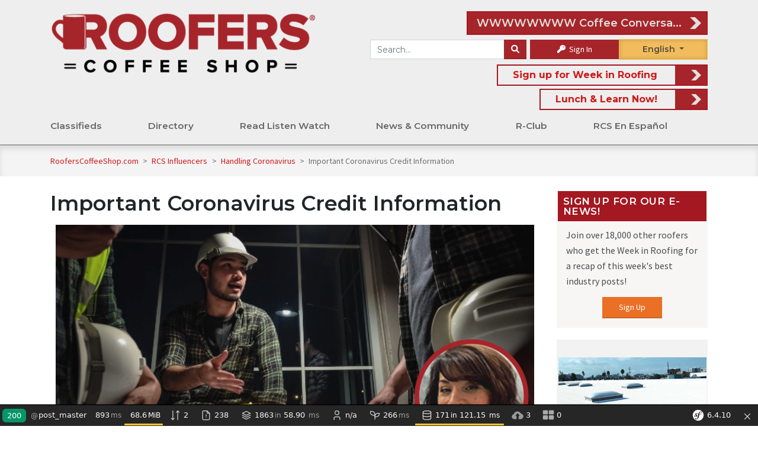

--- FILE ---
content_type: text/html; charset=UTF-8
request_url: https://staging.rooferscoffeeshop.com/post/important-coronavirus-credit-information
body_size: 25474
content:
    
        <!DOCTYPE html>
<html lang="en">
	<head>

		
<title>Important Coronavirus Credit Information
	&mdash; RoofersCoffeeShop&reg;
</title>



<link rel="canonical" href="https://staging.rooferscoffeeshop.com/post/important-coronavirus-credit-information">
<link rel="stylesheet" href="https://fonts.googleapis.com/css?family=Open+Sans+Condensed:300|Source+Sans+Pro">
<link rel="stylesheet" href="https://fonts.googleapis.com/css?family=Montserrat:400|Montserrat:600|Montserrat:700">

<script async src="https://use.typekit.net/lnn7ovb.js"></script>
<script>
	try {
		Typekit.load({async: true});
	} catch (e) {}
</script>


<link rel="stylesheet" href="https://cdnjs.cloudflare.com/ajax/libs/font-awesome/6.1.1/css/all.min.css" type="text/css" media="none" onload="if(media!='all')media='all'"/>
<link rel="stylesheet" href="https://cdnjs.cloudflare.com/ajax/libs/font-awesome/6.1.1/css/v4-shims.min.css" integrity="sha512-8jeHv1CihM7sBeBfx3J7o0UVGMXc8wM20zSKVuAiQj5AmnYX36LpRZ8SpU5ec3Y4FgkUrJ5GqlAAWOzRDKFwfg==" crossorigin="anonymous" referrerpolicy="no-referrer" />
<link rel="stylesheet" href="https://cdn.jsdelivr.net/npm/bootstrap@4.6.2/dist/css/bootstrap.min.css" integrity="sha384-xOolHFLEh07PJGoPkLv1IbcEPTNtaed2xpHsD9ESMhqIYd0nLMwNLD69Npy4HI+N" crossorigin="anonymous">
<link rel="stylesheet" href="https://cdnjs.cloudflare.com/ajax/libs/bootstrap-select/1.13.2/css/bootstrap-select.min.css" media="none" onload="if(media!='all')media='all'">
<link rel="stylesheet" href="/assets/fancybox/jquery.fancybox.min.css?v=5" media="none" onload="if(media!='all')media='all'"/>
<link rel="stylesheet" type="text/css" href="/assets/DataTables/datatables.min.css" media="none" onload="if(media!='all')media='all'"/>

						
<link rel="icon" href="/assets/icons/1-favicon-32x32.png" sizes="32x32"/>
<link rel="icon" href="/assets/icons/1-favicon-192x192.png" sizes="192x192"/>
<link rel="apple-touch-icon-precomposed" href="/assets/icons/1-favicon-180x180.png"/>

<meta name="msapplication-TileImage" content="/assets/icons/1-favicon-256x256.png"/>


<script src="https://code.jquery.com/jquery-3.6.0.min.js" integrity="sha256-/xUj+3OJU5yExlq6GSYGSHk7tPXikynS7ogEvDej/m4=" crossorigin="anonymous"></script>

						
<script src="/assets/js/load-image.all.min.js"></script>

	<script src="/assets/js/responsive.js"></script>
	<script src="/assets/js/rcs-front.js"></script>

<script src="/assets/DataTables/datatables.min.js"></script>
<script src="https://cloud.tinymce.com/stable/tinymce.min.js?apiKey=egpkj3o3xxo1d2x69jowbbl0ixkka5qye5f0jhm0zya8akbi"></script>
<script src="/assets/js/tinymce/jquery.tinymce.min.js"></script>
<script src="https://cdn.jsdelivr.net/npm/popper.js@1.16.1/dist/umd/popper.min.js" integrity="sha384-9/reFTGAW83EW2RDu2S0VKaIzap3H66lZH81PoYlFhbGU+6BZp6G7niu735Sk7lN" crossorigin="anonymous"></script>
<script src="https://cdn.jsdelivr.net/npm/bootstrap@4.6.2/dist/js/bootstrap.min.js" integrity="sha384-+sLIOodYLS7CIrQpBjl+C7nPvqq+FbNUBDunl/OZv93DB7Ln/533i8e/mZXLi/P+" crossorigin="anonymous"></script>
<script src="/assets/js/bootstrap-select.min.js"></script>
<script async src='https://www.google.com/recaptcha/api.js'></script>
<script async src="//translate.google.com/translate_a/element.js?cb=googleTranslateElementInit&_x_tr_hl=es-MX"></script>
<script src="https://cdnjs.cloudflare.com/ajax/libs/datejs/1.0/date.min.js"></script>


<script>
	function googleTranslateElementInit() {
		new google.translate.TranslateElement({
		pageLanguage: 'en',
		includedLanguages: 'es,fr',
		layout: google.translate.TranslateElement.FloatPosition.TOP_RIGHT,
		autoDisplay: false
		}, 'google_translate_element');
		const elements = document.getElementsByClassName('goog-te-menu-value');
		while (elements.length > 0) {
			elements[0].parentNode.removeChild(elements[0]);
		}
	}
</script>


<meta property="og:locale" content="en_US"/>
<meta
property="og:site_name" content="rooferscoffeeshop.com" />
<!-- TODO: replace with site title const -->

		<!-- Style Sheets -->

					<meta charset="utf-8">
			<meta name="viewport" content="width=device-width, initial-scale=1, shrink-to-fit=yes">
				<link href="/assets/css/rcs.css?v=1769532039" rel="stylesheet"/>
		

				<!-- Tags -->
					    <meta property="og:title" content="Important Coronavirus Credit Information — RoofersCoffeeShop"/>

            <meta property="og:description" content="RCS Influencer Thea Dudley says that there are plenty of COVID-19 Resources to help contractors.

I recently had the opportunity to share financial expertise during RoofersCoffeeShop&#039;s newest weekly virtual initiative, &quot;Coffee Conversations.&quot; It was a nice way for me to be able to answer questions and give advice about collections, account ..."/>
        <meta name="description" content="RCS Influencer Thea Dudley says that there are plenty of COVID-19 Resources to help contractors.

I recently had the opportunity to share financial expertise during RoofersCoffeeShop&#039;s newest weekly virtual initiative, &quot;Coffee Conversations.&quot; It was a nice way for me to be able to answer questions and give advice about collections, account ...">
    
    
    		<meta property="og:url" content="https://staging.rooferscoffeeshop.com/post/important-coronavirus-credit-information"/>
	
            <meta property="og:image" content="https://www.rooferscoffeeshop.com/uploads/media/2020/04/thea-dudley-handling-corona.png"/>
    
    
<link rel="image_src" href="https://www.rooferscoffeeshop.com/assets/img/roofers-r.jpg">
			</head>
	<body>
		<div class="top-wrap">
							
<div class="side-menu">
				<div class="side-menu-int">
	<div class="mobile-menu-item">
		<a href="/">Home</a>
	</div>
			<div class="mobile-menu-item">
			<a href="https://staging.rooferscoffeeshop.com/our-listings/">Classifieds</a>
			<span class="sub-menu-toggle"></span>
							<div class="secondary-menu-item" >
					<a href="https://staging.rooferscoffeeshop.com/our-listings/">All Ads</a>
					<span class="sub-menu-toggle"></span>
					 						<div class="tertiary-menu-item" >
							<a href="https://staging.rooferscoffeeshop.com/our-listings/_/_/_/6/_">For Sale</a>
						</div>
											<div class="tertiary-menu-item" >
							<a href="https://staging.rooferscoffeeshop.com/our-listings/_/_/_/8/_">Wanted</a>
						</div>
											<div class="tertiary-menu-item" >
							<a href="https://staging.rooferscoffeeshop.com/our-listings/_/_/_/7/_">Help Wanted</a>
						</div>
											<div class="tertiary-menu-item" >
							<a href="https://staging.rooferscoffeeshop.com/our-listings/_/_/_/55/_">Work Wanted</a>
						</div>
											<div class="tertiary-menu-item" >
							<a href="https://staging.rooferscoffeeshop.com/post-a-classified-ad">Place an Ad</a>
						</div>
									</div>
							<div class="secondary-menu-item" >
					<a href="https://staging.rooferscoffeeshop.com/our-listings/">Everything Else</a>
					<span class="sub-menu-toggle"></span>
					 						<div class="tertiary-menu-item" >
							<a href="https://staging.rooferscoffeeshop.com/ineedhelp">I Need Help</a>
						</div>
											<div class="tertiary-menu-item" >
							<a href="https://staging.rooferscoffeeshop.com/rooferscoffeeshop-com-wants-help-find-job-free">Need a Job?</a>
						</div>
											<div class="tertiary-menu-item" >
							<a href="https://staging.rooferscoffeeshop.com/classified-policy">Policies</a>
						</div>
											<div class="tertiary-menu-item" >
							<a href="https://staging.rooferscoffeeshop.com/classified-ads-faqs">Classified FAQ</a>
						</div>
											<div class="tertiary-menu-item" >
							<a href="https://staging.rooferscoffeeshop.com/uptime">Test</a>
						</div>
									</div>
							<div class="secondary-menu-item" >
					<a href="https://staging.rooferscoffeeshop.com/">Third column</a>
					<span class="sub-menu-toggle"></span>
					 				</div>
					</div>


			<div class="mobile-menu-item">
			<a href="https://staging.rooferscoffeeshop.com/our-directory/">Directory</a>
			<span class="sub-menu-toggle"></span>
							<div class="secondary-menu-item" >
					<a href="https://staging.rooferscoffeeshop.com/our-directory/">Directory</a>
					<span class="sub-menu-toggle"></span>
					 						<div class="tertiary-menu-item" >
							<a href="https://staging.rooferscoffeeshop.com/our-directory/0/_/products_services/_?filter=0">Products &amp; Services</a>
						</div>
											<div class="tertiary-menu-item" >
							<a href="https://staging.rooferscoffeeshop.com/our-directory/0/_/contractors/_?filter=0">Contractors</a>
						</div>
											<div class="tertiary-menu-item" >
							<a href="https://staging.rooferscoffeeshop.com/our-directory/0/_/distributors/_?filter=0">Distributors</a>
						</div>
											<div class="tertiary-menu-item" >
							<a href="https://staging.rooferscoffeeshop.com/our-directory/0/_/associations/_?filter=0">Association Partners</a>
						</div>
											<div class="tertiary-menu-item" >
							<a href="https://staging.rooferscoffeeshop.com/our-directory/0/_/manufacturers_reps/_?filter=0">Manufacturer Reps</a>
						</div>
											<div class="tertiary-menu-item" >
							<a href="https://staging.rooferscoffeeshop.com/our-directory/0/_/consultants/_?filter=0">Consultants</a>
						</div>
											<div class="tertiary-menu-item" >
							<a href="https://staging.rooferscoffeeshop.com/our-directory/0/_/rcs_partners/_?filter=0">RCS Partners</a>
						</div>
											<div class="tertiary-menu-item" >
							<a href="https://staging.rooferscoffeeshop.com/be-part-of-the-directory">Be Part of the Directory</a>
						</div>
									</div>
							<div class="secondary-menu-item" >
					<a href="https://staging.rooferscoffeeshop.com/everything-else-header/">Everything Else</a>
					<span class="sub-menu-toggle"></span>
					 						<div class="tertiary-menu-item" >
							<a href="https://staging.rooferscoffeeshop.com/scholarships">Scholarships</a>
						</div>
											<div class="tertiary-menu-item" >
							<a href="https://staging.rooferscoffeeshop.com/vocational-schools">Vocational Schools</a>
						</div>
											<div class="tertiary-menu-item" >
							<a href="https://staging.rooferscoffeeshop.com/partners">Our Partners</a>
						</div>
											<div class="tertiary-menu-item" >
							<a href="https://staging.rooferscoffeeshop.com/events">Events</a>
						</div>
											<div class="tertiary-menu-item" >
							<a href="https://staging.rooferscoffeeshop.com/awards/">Awards</a>
						</div>
											<div class="tertiary-menu-item" >
							<a href="https://staging.rooferscoffeeshop.com/trade-roofing-associations">Trade Associations</a>
						</div>
									</div>
					</div>


			<div class="mobile-menu-item">
			<a href="https://staging.rooferscoffeeshop.com/read-listen-watch">Read Listen Watch</a>
			<span class="sub-menu-toggle"></span>
							<div class="secondary-menu-item" >
					<a href="https://staging.rooferscoffeeshop.com/learning-listening">Learn Your Way</a>
					<span class="sub-menu-toggle"></span>
					 						<div class="tertiary-menu-item" >
							<a href="https://staging.rooferscoffeeshop.com/read-listen-watch">Read Listen Watch</a>
						</div>
											<div class="tertiary-menu-item" >
							<a href="https://staging.rooferscoffeeshop.com/podcasts">Podcasts</a>
						</div>
											<div class="tertiary-menu-item" >
							<a href="https://staging.rooferscoffeeshop.com/podcasts/partner-podcast">Partner Podcasts</a>
						</div>
											<div class="tertiary-menu-item" >
							<a href="https://staging.rooferscoffeeshop.com/ebooks">eBooks</a>
						</div>
											<div class="tertiary-menu-item" >
							<a href="https://staging.rooferscoffeeshop.com/partner-ebooks">Partner eBooks</a>
						</div>
											<div class="tertiary-menu-item" >
							<a href="https://staging.rooferscoffeeshop.com/category/ebooks/downloads">Downloads</a>
						</div>
											<div class="tertiary-menu-item" >
							<a href="https://staging.rooferscoffeeshop.com/rcs-lunch-learn">Lunch &amp; Learn</a>
						</div>
											<div class="tertiary-menu-item" >
							<a href="https://staging.rooferscoffeeshop.com/test">Test</a>
						</div>
									</div>
							<div class="secondary-menu-item" >
					<a href="https://staging.rooferscoffeeshop.com/learning-listening">Video Your Way</a>
					<span class="sub-menu-toggle"></span>
					 						<div class="tertiary-menu-item" >
							<a href="https://staging.rooferscoffeeshop.com/coffee-conversations">Coffee Conversations</a>
						</div>
											<div class="tertiary-menu-item" >
							<a href="https://staging.rooferscoffeeshop.com/econ-outlook">Economic Outlook by Angi</a>
						</div>
											<div class="tertiary-menu-item" >
							<a href="https://staging.rooferscoffeeshop.com/videos">Partner Videos</a>
						</div>
											<div class="tertiary-menu-item" >
							<a href="https://staging.rooferscoffeeshop.com/rcs-webinar-series">RCS Webinar Series</a>
						</div>
											<div class="tertiary-menu-item" >
							<a href="https://staging.rooferscoffeeshop.com/partner-webinars">Partner Webinars</a>
						</div>
											<div class="tertiary-menu-item" >
							<a href="https://staging.rooferscoffeeshop.com/upcoming-industry-webinars">Upcoming Industry Webinars</a>
						</div>
											<div class="tertiary-menu-item" >
							<a href="https://staging.rooferscoffeeshop.com/weekly-blend">The Weekly Blend</a>
						</div>
											<div class="tertiary-menu-item" >
							<a href="https://staging.rooferscoffeeshop.com/coffeecast">CoffeeCast™</a>
						</div>
									</div>
					</div>


			<div class="mobile-menu-item">
			<a href="https://staging.rooferscoffeeshop.com/news-room">News &amp; Community</a>
			<span class="sub-menu-toggle"></span>
							<div class="secondary-menu-item" >
					<a href="https://staging.rooferscoffeeshop.com/forum/">Forum</a>
					<span class="sub-menu-toggle"></span>
					 						<div class="tertiary-menu-item" >
							<a href="https://staging.rooferscoffeeshop.com/forum/roofers-coffee-shop">Roofers Talk</a>
						</div>
											<div class="tertiary-menu-item" >
							<a href="https://staging.rooferscoffeeshop.com/forum/rcs-question-of-the-month">Question of the Month</a>
						</div>
											<div class="tertiary-menu-item" >
							<a href="https://staging.rooferscoffeeshop.com/forum/hurricane-relief">Hurricane Relief</a>
						</div>
											<div class="tertiary-menu-item" >
							<a href="https://staging.rooferscoffeeshop.com/forum/en-espanol">En Español</a>
						</div>
											<div class="tertiary-menu-item" >
							<a href="https://staging.rooferscoffeeshop.com/forum/r-club">Members Only</a>
						</div>
											<div class="tertiary-menu-item" >
							<a href="https://staging.rooferscoffeeshop.com/forum/shingle-conversations">Shingle Conversation</a>
						</div>
											<div class="tertiary-menu-item" >
							<a href="https://staging.rooferscoffeeshop.com/forum/metal-roofing-talk">Metal Roofing Talk</a>
						</div>
									</div>
							<div class="secondary-menu-item" >
					<a href="https://staging.rooferscoffeeshop.com/news-room">News</a>
					<span class="sub-menu-toggle"></span>
					 						<div class="tertiary-menu-item" >
							<a href="https://staging.rooferscoffeeshop.com/news-room">News &amp; Blogs</a>
						</div>
											<div class="tertiary-menu-item" >
							<a href="https://staging.rooferscoffeeshop.com/rcs-influencers">Roofing Influencers</a>
						</div>
											<div class="tertiary-menu-item" >
							<a href="https://staging.rooferscoffeeshop.com/roofing-galleries">Roofing Galleries</a>
						</div>
											<div class="tertiary-menu-item" >
							<a href="https://staging.rooferscoffeeshop.com/partner-galleries">Partner Galleries</a>
						</div>
											<div class="tertiary-menu-item" >
							<a href="https://staging.rooferscoffeeshop.com/rcs-weekly-newsletters-week-review">Newsletter Archive</a>
						</div>
											<div class="tertiary-menu-item" >
							<a href="https://staging.rooferscoffeeshop.com/trends-report-results">Trends Reports</a>
						</div>
									</div>
					</div>


			<div class="mobile-menu-item">
			<a href="https://staging.rooferscoffeeshop.com/what-is-r-club">R-Club</a>
			<span class="sub-menu-toggle"></span>
							<div class="secondary-menu-item" >
					<a href="https://staging.rooferscoffeeshop.com/what-is-r-club">R-Club Tools</a>
					<span class="sub-menu-toggle"></span>
					 						<div class="tertiary-menu-item" >
							<a href="https://staging.rooferscoffeeshop.com/what-is-r-club">What is R-Club</a>
						</div>
											<div class="tertiary-menu-item" >
							<a href="https://staging.rooferscoffeeshop.com/members-only">R-Club Perks</a>
						</div>
											<div class="tertiary-menu-item" >
							<a href="https://staging.rooferscoffeeshop.com/consulting">R-Club Consulting</a>
						</div>
											<div class="tertiary-menu-item" >
							<a href="https://google.com">test</a>
						</div>
											<div class="tertiary-menu-item" >
							<a href="https://staging.rooferscoffeeshop.com/new-club-member">New to R-Club?</a>
						</div>
											<div class="tertiary-menu-item" >
							<a href="https://staging.rooferscoffeeshop.com/rcs-club-sign-up">Join R-Club</a>
						</div>
											<div class="tertiary-menu-item" >
							<a href="https://staging.rooferscoffeeshop.com/handy-forms">Handy Forms</a>
						</div>
											<div class="tertiary-menu-item" >
							<a href="https://staging.rooferscoffeeshop.com/sign-up">E-News - Week in Roofing</a>
						</div>
											<div class="tertiary-menu-item" >
							<a href="https://staging.rooferscoffeeshop.com/roofers-safety-information">Safety Meetings</a>
						</div>
											<div class="tertiary-menu-item" >
							<a href="https://staging.rooferscoffeeshop.com/coffee-break">Coffee Breaks</a>
						</div>
											<div class="tertiary-menu-item" >
							<a href="https://staging.rooferscoffeeshop.com/roofer-of-the-month">Roofer of the Month</a>
						</div>
											<div class="tertiary-menu-item" >
							<a href="https://staging.rooferscoffeeshop.com/sign-in">Sign In</a>
						</div>
									</div>
					</div>


			<div class="mobile-menu-item">
			<a href="https://staging.rooferscoffeeshop.com/en-espanol">RCS En Español</a>
			<span class="sub-menu-toggle"></span>
							<div class="secondary-menu-item" >
					<a href="https://staging.rooferscoffeeshop.com/en-espanol">En Español</a>
					<span class="sub-menu-toggle"></span>
					 				</div>
							<div class="secondary-menu-item" >
					<a href="https://staging.rooferscoffeeshop.com/en-espanol">es2</a>
					<span class="sub-menu-toggle"></span>
					 				</div>
							<div class="secondary-menu-item" >
					<a href="https://staging.rooferscoffeeshop.com/en-espanol">asdf</a>
					<span class="sub-menu-toggle"></span>
					 				</div>
					</div>


	</div>

<script>
	$('.mobile-menu-item .sub-menu-toggle').click(function(){
		if ($(this).parent().children('.secondary-menu-item').hasClass('open')) {
			$(this).parent().children('.secondary-menu-item').removeClass('open') 
		}else{
			$(this).parent().children('.secondary-menu-item').addClass('open') 
		}
	})
	$('.secondary-menu-item .sub-menu-toggle').click(function(){
		console.log('here')
		if ($(this).parent().children('.tertiary-menu-item').hasClass('open')) {
			$(this).parent().children('.tertiary-menu-item').removeClass('open') 
		}else{
			$(this).parent().children('.tertiary-menu-item').addClass('open') 
		}
	})
</script>

<style>
	.side-menu-int {
		display: flex;
		flex-direction: column;
	}

	.mobile-menu-item,
	.secondary-menu-item, .tertiary-menu-item {
		display: flex;
		flex-wrap: wrap;
		justify-content: space-between;
		align-items: center;
		width: 100%;
		height: auto;
		background-color: white;
		font-weight: 700;
		text-transform: uppercase;
		font-size: 18px;
		box-shadow: 0 1px 3px rgb(0 0 0 / 3%);
		font-weight: 600;
		margin: 5px 0;
	}
	.secondary-menu-item, .tertiary-menu-item {
		background-color: #eeeeee;
		margin:	unset;
		padding: 0 10px;
		font-size: 16px;
		overflow: hidden;
		transition: max-height 0.8s ease-in-out;
		height: 0px;
		max-height: 0px;
	}
	.secondary-menu-item.open{
		height: auto;
  		max-height: 1000px;
	}
	.tertiary-menu-item.open{
		height: auto;
  		max-height: 1000px;
	}
	.mobile-menu-item a {
		flex: 1;
		height: 4.5rem;
		display: flex;
		align-items: center;
		padding-left: 5%;
	}
	.sub-menu-toggle::after {
		content: "+";
	}
</style>


	</div>
<div class="side-info">
	<div class="side-info-int">
	
	
				
<div class="module d-md-none">
				   
	   
   	<div class="module-content">
			<form method="GET" action="/search">
	<div class="input-group">
		<input
			class="form-control"
			name="s"
			placeholder="Search RoofersCoffeeShop"
			value=""
		/>
		<div class="input-group-append">
			<button
				class="btn btn-secondary"
				aria-label="Search"
			><i class="fa fa-search"></i></button>
		</div>
	</div>
</form>
		
<div class="languageselect">
	<div id="google_translate_element_side" class="notranslate"><span id="lang">English</span>
		<div id="language-dropdown-side">
			<div class="in-english">English</div>
			<div class="en-espanol">Español</div>
			<div class="en-francais">Français</div>
		</div>
	</div>
</div>

	<div class="input-group-append pl-2">
		<a class="button text-white" href="/sign-in"><i class="fa fa-key"></i> Sign In</a>
	</div>
		
			</div>
</div>

				
<div class="module ">
	<h3 class="module-title">Sign Up for Our E-News!</h3>	<div class="module-content">
			<p>Join over 18,000 other roofers who get the Week in Roofing for a recap of this week's best industry posts!</p>
	<center><a class="button alt" href="/sign-up">Sign Up</a></center>
			
			</div>
</div>

				
<div class="media-group"><div class="ad-sidebar"><div class="media-block"><a href='https://www.rooferscoffeeshop.com/rcs/wil-mar-pipe-collar-sample' target='' data-mitem-id='5834' rel='nofollow' ><img src='/uploads/media/2021/08/wil-mar-sidebar-ad-i-got-my-wil-mar-pipe-collar.png'
            alt='Wil-Mar - Sidebar Ad - I Got My Wil-Mar Pipe Collar!'
            title='Wil-Mar - Sidebar Ad - I Got My Wil-Mar Pipe Collar!'
            class=''
            style=' '  loading='lazy' data-mitem-id='5834'data-url='https://www.rooferscoffeeshop.com/rcs/wil-mar-pipe-collar-sample'/></a></div><div class="media-block"><a href='https://www.rooferscoffeeshop.com/podcast/mardee-billingsley-the-global-building-envelope' target='' data-mitem-id='7301' rel='nofollow' ><img src='/uploads/media/2025/12/tremco-uk-sidebar-ad.png'
            alt='tremco-uk-sidebar-ad'
            title='tremco-uk-sidebar-ad'
            class=''
            style=' '  loading='lazy' data-mitem-id='7301'data-url='https://www.rooferscoffeeshop.com/podcast/mardee-billingsley-the-global-building-envelope'/></a></div><div class="media-block"><a href='https://www.mcelroymetal.com/' target='' data-mitem-id='7282' rel='nofollow' ><img src='/uploads/media/2022/05/mcelroy-metals-sidebar-ad-may-2022.jpg'
            alt='McElroy Metals - Sidebar Ad - May 2022'
            title='McElroy Metals - Sidebar Ad - May 2022'
            class=''
            style=' '  loading='lazy' data-mitem-id='7282'data-url='https://www.mcelroymetal.com/'/></a></div><div class="media-block"><a href='https://www.rooferscoffeeshop.com/listing/try-our-metal-sealant' target='' data-mitem-id='7171' rel='nofollow' ><img src='/uploads/media/2022/03/franklin-international-sidebar-ad-new-metal-roof-sealant.png'
            alt='Franklin International - Sidebar Ad - New Metal Roof Sealant'
            title='Franklin International - Sidebar Ad - New Metal Roof Sealant'
            class=''
            style=' '  loading='lazy' data-mitem-id='7171'data-url='https://www.rooferscoffeeshop.com/listing/try-our-metal-sealant'/></a></div><div class="media-block"><a href='https://www.iko.com/na/pro/residential-roofing-shingles/performance/?utm_source=roofers-coffee-shop&utm_medium=cpc&utm_campaign=performance&utm_term=&utm_content=sidebar' target='' data-mitem-id='5632' rel='nofollow' ><img src='/uploads/media/2021/06/iko-sidebar-ad-armourzone.jpg'
            alt='IKO - Sidebar Ad - ARMOURZONE'
            title='IKO - Sidebar Ad - ARMOURZONE'
            class=''
            style=' '  loading='lazy' data-mitem-id='5632'data-url='https://www.iko.com/na/pro/residential-roofing-shingles/performance/?utm_source=roofers-coffee-shop&utm_medium=cpc&utm_campaign=performance&utm_term=&utm_content=sidebar'/></a></div><div class="media-block"><a href='https://www.rooferscoffeeshop.com/' target='' data-mitem-id='7310' rel='nofollow' ><img src='/uploads/media/2024/08/egtest82124-avatar.png'
            alt='egtest82124 Avatar'
            title='egtest82124 Avatar'
            class=' english_media'
            style=' '  loading='lazy' data-mitem-id='7310'data-url='https://www.rooferscoffeeshop.com/'/><img src='/uploads/media/2023/02/regional-manager.png'
            alt='Regional Manager'
            title='Regional Manager'
            class=' french_media secondary_media'
            style='display:none; '  loading='lazy' data-mitem-id='7310'/></a></div></div></div>
		</div>
</div>

<header class="header">
	<div class="menu-button">
		<div></div>
		<div></div>
		<div></div>
	</div>
    <div class="container">
																        <div class="row" style="margin-top: 15px;">
            <div class="col-12 col-lg-5" id="logo-primary">
                <a
                    href="/"
                    title="RoofersCoffeeShop - Where The Industry Meets!"
					style="margin-left: 10px;"
                >
				<img
						alt="RoofersCoffeeShop - Where The Industry Meets!"
						title="RoofersCoffeeShop - Where The Industry Meets!"
															src="/assets/img/Roofers-Coffee-Shop-Logo-R.png"
								loading='lazy'
					/>
				</a>
            </div>
            <div class="col-md-8 col-lg-7">				
								<div class="d-flex justify-content-end">
					<a style="padding:unset; width: fit-content" class="header-featured-link header-featured-link-eb d-md-none d-lg-flex flex-lg-column flex-xl-row " data-text-only-mitem="1" data-mitem-id="7309" id="eventSrc" href="https://www.rooferscoffeeshop.com/coffee-conversations" >
						<span class="text-md-right px-md-2" id="header-featured-text"></span>
						<span style="margin:unset;" class="header-featured-arrow text-md-right"  id="eventTitle">
							<span class="text-nowrap d-block text-truncate overflow-hidden" style="max-width: 350px;">
								WWWWWWWW Coffee Conversations!
							</span>
						</span>
					</a>
				</div>
				<style>
					@media (max-width: 1399px) {
						#eventSrc {
							flex-direction: column!important;
						}
					}
					.longtext {
						flex-direction: column!important;
					}
				</style>

				<script>						
						function countDown() {
							var day = "22-February-2024"
							var time = "14:00 PDT"
							var currentDate = new Date();
							var toThisDay = Date.parse(day).at(time)
							var distance = toThisDay.getTime() - currentDate.getTime()
							if(distance > 0) {
								var days = Math.floor(distance / (1000 * 60 * 60 * 24));
								var hours = Math.floor((distance % (1000 * 60 * 60 * 24)) / (1000 * 60 * 60));
								var minutes = Math.floor((distance % (1000 * 60 * 60)) / (1000 * 60));
								document.getElementById('header-featured-text').innerHTML = days + ' days, ' + hours
								+ ' hours and ' + minutes + (minutes == 1 ? ' minute' : ' minutes');
								time = setTimeout(function () {
									countDown()
								}, 10000)
							}
							else {
								document.getElementById('header-featured-text').remove();
								document.getElementById('eventSrc').style.paddingLeft = '0px';
							}
						}
						countDown()
					</script>
								<div class="headbuttons">
					<form id="header-search-form" method="GET" action="/search">
	<div class="input-group">
		<input
			class="form-control"
			name="s"
			placeholder="Search..."
			value=""
		/>
		<div class="input-group-append">
			<button
				class="btn btn-secondary"
				aria-label="Search"
			><i class="fa fa-search"></i></button>
		</div>
	</div>
</form>
					
	<div class="input-group signinbutton">
		
					<div class="input-group-append pl-2">
				<a class="button signin text-white" href="/sign-in"><i class="fa fa-key"></i> Sign In</a>
			</div>
			</div>
					<div class="languageselect">
						<div id="google_translate_element" class="notranslate"><span id="lang">English</span>
							<div id="language-dropdown">
								<div class="in-english">English</div>
								<div class="en-espanol">Espa&ntilde;ol</div>
								<div class="en-francais">Fran&ccedil;ais</div>
							</div>
						</div>
					</div>
				</div>
																			<div class="col-12 header-search d-none d-lg-flex" style="top:0; padding-right:0;">
							<div class="hot-header-news header-featured-link-eb">
								<a data-text-only-mitem="1" data-mitem-id="6940" href="https://www.rooferscoffeeshop.com/sign-up" >	<span id="header-featured-text" style="padding-right: 15px; padding-left: 15px">Sign up for Week in Roofing</span> <span class="header-featured-arrow"></span></a>
							</div>
						</div>
													
																						<div class="hot-header-news header-featured-link-eb float-right d-none d-lg-flex d-max-none" >
						<a data-mitem-id="6775" href="https://www.rooferscoffeeshop.com/rcs-lunch-learn" >	<span id="header-featured-text" style="padding-right: 15px; padding-left: 15px">Lunch &amp; Learn Now!</span> <span class="header-featured-arrow"></span></a>
					</div>
								
            </div>
        </div>
		<div class="row">
			<div class="col-sm-12 col-lg-9 col-xl-8 d-flex align-items-end main-menu">
				
									<div id="rcsmainmenu">
  <div id="rcsmain">

    
    
    
            
                                                                    
            
      
    <column class="mainitem">
      <a href="https://staging.rooferscoffeeshop.com/our-listings/">Classifieds</a>
                      <div class="rcssub  sub_columns_3 column_side_left" id="menuDropDown">
                              <column class="menulv2">
                  <a class="menu-label" href="https://staging.rooferscoffeeshop.com/our-listings/">All Ads</a>
                  <column class="menulv3">
                                          <a href="https://staging.rooferscoffeeshop.com/our-listings/_/_/_/6/_">For Sale</a>
                                          <a href="https://staging.rooferscoffeeshop.com/our-listings/_/_/_/8/_">Wanted</a>
                                          <a href="https://staging.rooferscoffeeshop.com/our-listings/_/_/_/7/_">Help Wanted</a>
                                          <a href="https://staging.rooferscoffeeshop.com/our-listings/_/_/_/55/_">Work Wanted</a>
                                          <a href="https://staging.rooferscoffeeshop.com/post-a-classified-ad">Place an Ad</a>
                                      </column>
                </column> 
                              <column class="menulv2">
                  <a class="menu-label" href="https://staging.rooferscoffeeshop.com/our-listings/">Everything Else</a>
                  <column class="menulv3">
                                          <a href="https://staging.rooferscoffeeshop.com/ineedhelp">I Need Help</a>
                                          <a href="https://staging.rooferscoffeeshop.com/rooferscoffeeshop-com-wants-help-find-job-free">Need a Job?</a>
                                          <a href="https://staging.rooferscoffeeshop.com/classified-policy">Policies</a>
                                          <a href="https://staging.rooferscoffeeshop.com/classified-ads-faqs">Classified FAQ</a>
                                          <a href="https://staging.rooferscoffeeshop.com/uptime">Test</a>
                                      </column>
                </column> 
                              <column class="menulv2">
                  <a class="menu-label" href="https://staging.rooferscoffeeshop.com/">Third column</a>
                  <column class="menulv3">
                                      </column>
                </column> 
              
                                            <div class="ad ad-space">
                  <div class="megamenufeaturedimage-new">
                    <div class="megamenufeaturedimage2-new">
                      <a href='mailto:email@example.com?subject=Mail from our Website' target='_self' data-mitem-id='7176' rel='nofollow' >
		<img src='/uploads/media/2022/03/rcs-nav-ad-l-l-contest.png'
            alt='RCS - Nav Ad - L&L contest'
            title='RCS - Nav Ad - L&L contest'
            class=''
            style=' '  loading='lazy' data-mitem-id='7176'data-url='mailto:email@example.com?subject=Mail from our Website'/></a>
                    </div>
                  </div>
                  <div>
                    <h2 class="menu-ad-link">
                      <a href='mailto:email@example.com?subject=Mail from our Website' target='_self' data-mitem-id='7176'>Get Lunch on RCS!</a>
                    </h2>
                    <span class="featuredlinkmm" style="position: unset"><a href="mailto:email@example.com?subject=Mail from our Website">Learn More</a></span>
                  </div>
                </div>
                <div class="menu-filler"></div>
                            

            </div>
              </column>

    
            
                                                                    
            
      
    <column class="mainitem">
      <a href="https://staging.rooferscoffeeshop.com/our-directory/">Directory</a>
                      <div class="rcssub  sub_columns_2 column_side_left" id="menuDropDown">
                              <column class="menulv2">
                  <a class="menu-label" href="https://staging.rooferscoffeeshop.com/our-directory/">Directory</a>
                  <column class="menulv3">
                                          <a href="https://staging.rooferscoffeeshop.com/our-directory/0/_/products_services/_?filter=0">Products &amp; Services</a>
                                          <a href="https://staging.rooferscoffeeshop.com/our-directory/0/_/contractors/_?filter=0">Contractors</a>
                                          <a href="https://staging.rooferscoffeeshop.com/our-directory/0/_/distributors/_?filter=0">Distributors</a>
                                          <a href="https://staging.rooferscoffeeshop.com/our-directory/0/_/associations/_?filter=0">Association Partners</a>
                                          <a href="https://staging.rooferscoffeeshop.com/our-directory/0/_/manufacturers_reps/_?filter=0">Manufacturer Reps</a>
                                          <a href="https://staging.rooferscoffeeshop.com/our-directory/0/_/consultants/_?filter=0">Consultants</a>
                                          <a href="https://staging.rooferscoffeeshop.com/our-directory/0/_/rcs_partners/_?filter=0">RCS Partners</a>
                                          <a href="https://staging.rooferscoffeeshop.com/be-part-of-the-directory">Be Part of the Directory</a>
                                      </column>
                </column> 
                              <column class="menulv2">
                  <a class="menu-label" href="https://staging.rooferscoffeeshop.com/everything-else-header/">Everything Else</a>
                  <column class="menulv3">
                                          <a href="https://staging.rooferscoffeeshop.com/scholarships">Scholarships</a>
                                          <a href="https://staging.rooferscoffeeshop.com/vocational-schools">Vocational Schools</a>
                                          <a href="https://staging.rooferscoffeeshop.com/partners">Our Partners</a>
                                          <a href="https://staging.rooferscoffeeshop.com/events">Events</a>
                                          <a href="https://staging.rooferscoffeeshop.com/awards/">Awards</a>
                                          <a href="https://staging.rooferscoffeeshop.com/trade-roofing-associations">Trade Associations</a>
                                      </column>
                </column> 
              
                                            <div class="ad ad-space">
                  <div class="megamenufeaturedimage-new">
                    <div class="megamenufeaturedimage2-new">
                      <a href='https://info.soprema.us/minimacaden' target='_self' data-mitem-id='7097' rel='nofollow' >
		<img src='/uploads/media/2022/03/soprema-navigation-ad-mini-macaden.png'
            alt='SOPREMA - Navigation Ad - Mini-Macaden'
            title='SOPREMA - Navigation Ad - Mini-Macaden'
            class=''
            style=' '  loading='lazy' data-mitem-id='7097'data-url='https://info.soprema.us/minimacaden'/></a>
                    </div>
                  </div>
                  <div>
                    <h2 class="menu-ad-link">
                      <a href='https://info.soprema.us/minimacaden' target='_self' data-mitem-id='7097'>See how the MINI-MACADEN® improves working conditions for staff!</a>
                    </h2>
                    <span class="featuredlinkmm" style="position: unset"><a href="https://info.soprema.us/minimacaden">Learn More</a></span>
                  </div>
                </div>
                <div class="menu-filler"></div>
                            

            </div>
              </column>

    
            
                                                                    
            
      
    <column class="mainitem">
      <a href="https://staging.rooferscoffeeshop.com/read-listen-watch">Read Listen Watch</a>
                      <div class="rcssub  sub_columns_2 column_side_left" id="menuDropDown">
                              <column class="menulv2">
                  <a class="menu-label" href="https://staging.rooferscoffeeshop.com/learning-listening">Learn Your Way</a>
                  <column class="menulv3">
                                          <a href="https://staging.rooferscoffeeshop.com/read-listen-watch">Read Listen Watch</a>
                                          <a href="https://staging.rooferscoffeeshop.com/podcasts">Podcasts</a>
                                          <a href="https://staging.rooferscoffeeshop.com/podcasts/partner-podcast">Partner Podcasts</a>
                                          <a href="https://staging.rooferscoffeeshop.com/ebooks">eBooks</a>
                                          <a href="https://staging.rooferscoffeeshop.com/partner-ebooks">Partner eBooks</a>
                                          <a href="https://staging.rooferscoffeeshop.com/category/ebooks/downloads">Downloads</a>
                                          <a href="https://staging.rooferscoffeeshop.com/rcs-lunch-learn">Lunch &amp; Learn</a>
                                          <a href="https://staging.rooferscoffeeshop.com/test">Test</a>
                                      </column>
                </column> 
                              <column class="menulv2">
                  <a class="menu-label" href="https://staging.rooferscoffeeshop.com/learning-listening">Video Your Way</a>
                  <column class="menulv3">
                                          <a href="https://staging.rooferscoffeeshop.com/coffee-conversations">Coffee Conversations</a>
                                          <a href="https://staging.rooferscoffeeshop.com/econ-outlook">Economic Outlook by Angi</a>
                                          <a href="https://staging.rooferscoffeeshop.com/videos">Partner Videos</a>
                                          <a href="https://staging.rooferscoffeeshop.com/rcs-webinar-series">RCS Webinar Series</a>
                                          <a href="https://staging.rooferscoffeeshop.com/partner-webinars">Partner Webinars</a>
                                          <a href="https://staging.rooferscoffeeshop.com/upcoming-industry-webinars">Upcoming Industry Webinars</a>
                                          <a href="https://staging.rooferscoffeeshop.com/weekly-blend">The Weekly Blend</a>
                                          <a href="https://staging.rooferscoffeeshop.com/coffeecast">CoffeeCast™</a>
                                      </column>
                </column> 
              
                                            <div class="ad ad-space">
                  <div class="megamenufeaturedimage-new">
                    <div class="megamenufeaturedimage2-new">
                      <a href='https://www.surveymonkey.com/r/925C6X7' target='_self' data-mitem-id='7174' rel='nofollow' >
		<img src='/uploads/media/2022/04/construction-solutions-navigation-ad-what-do-you-call-it-roof-louver-box-vent-or-static-vent.png'
            alt='Construction Solutions - Navigation Ad - What do you call it? Roof Louver, Box Vent or Static Vent?'
            title='Construction Solutions - Navigation Ad - What do you call it? Roof Louver, Box Vent or Static Vent?'
            class=''
            style=' '  loading='lazy' data-mitem-id='7174'data-url='https://www.surveymonkey.com/r/925C6X7'/></a>
                    </div>
                  </div>
                  <div>
                    <h2 class="menu-ad-link">
                      <a href='https://www.surveymonkey.com/r/925C6X7' target='_self' data-mitem-id='7174'>CLICK  to answer the question - You could win!</a>
                    </h2>
                    <span class="featuredlinkmm" style="position: unset"><a href="https://www.surveymonkey.com/r/925C6X7">Learn More</a></span>
                  </div>
                </div>
                <div class="menu-filler"></div>
                            

            </div>
              </column>

    
                          
                                                                    
            
      
    <column class="mainitem">
      <a href="https://staging.rooferscoffeeshop.com/news-room">News &amp; Community</a>
                      <div class="rcssub  sub_columns_2 column_side_right" id="menuDropDown">
                              <column class="menulv2">
                  <a class="menu-label" href="https://staging.rooferscoffeeshop.com/forum/">Forum</a>
                  <column class="menulv3">
                                          <a href="https://staging.rooferscoffeeshop.com/forum/roofers-coffee-shop">Roofers Talk</a>
                                          <a href="https://staging.rooferscoffeeshop.com/forum/rcs-question-of-the-month">Question of the Month</a>
                                          <a href="https://staging.rooferscoffeeshop.com/forum/hurricane-relief">Hurricane Relief</a>
                                          <a href="https://staging.rooferscoffeeshop.com/forum/en-espanol">En Español</a>
                                          <a href="https://staging.rooferscoffeeshop.com/forum/r-club">Members Only</a>
                                          <a href="https://staging.rooferscoffeeshop.com/forum/shingle-conversations">Shingle Conversation</a>
                                          <a href="https://staging.rooferscoffeeshop.com/forum/metal-roofing-talk">Metal Roofing Talk</a>
                                      </column>
                </column> 
                              <column class="menulv2">
                  <a class="menu-label" href="https://staging.rooferscoffeeshop.com/news-room">News</a>
                  <column class="menulv3">
                                          <a href="https://staging.rooferscoffeeshop.com/news-room">News &amp; Blogs</a>
                                          <a href="https://staging.rooferscoffeeshop.com/rcs-influencers">Roofing Influencers</a>
                                          <a href="https://staging.rooferscoffeeshop.com/roofing-galleries">Roofing Galleries</a>
                                          <a href="https://staging.rooferscoffeeshop.com/partner-galleries">Partner Galleries</a>
                                          <a href="https://staging.rooferscoffeeshop.com/rcs-weekly-newsletters-week-review">Newsletter Archive</a>
                                          <a href="https://staging.rooferscoffeeshop.com/trends-report-results">Trends Reports</a>
                                      </column>
                </column> 
              
                                            <div class="ad ad-space">
                  <div class="megamenufeaturedimage-new">
                    <div class="megamenufeaturedimage2-new">
                      <a href='https://srsraisetherooffoundation.networkforgood.com/projects/156498-we-stand-with-ukraine' target='_self' data-mitem-id='7196' rel='nofollow' >
		<img src='/uploads/media/2022/04/srs-navigation-ad-we-stand-with-ukraine.jpeg'
            alt='SRS - Navigation Ad - We Stand With Ukraine'
            title='SRS - Navigation Ad - We Stand With Ukraine'
            class=''
            style=' '  loading='lazy' data-mitem-id='7196'data-url='https://srsraisetherooffoundation.networkforgood.com/projects/156498-we-stand-with-ukraine'/></a>
                    </div>
                  </div>
                  <div>
                    <h2 class="menu-ad-link">
                      <a href='https://srsraisetherooffoundation.networkforgood.com/projects/156498-we-stand-with-ukraine' target='_self' data-mitem-id='7196'>Show Your Support and Donate Today!</a>
                    </h2>
                    <span class="featuredlinkmm" style="position: unset"><a href="https://srsraisetherooffoundation.networkforgood.com/projects/156498-we-stand-with-ukraine">Learn More</a></span>
                  </div>
                </div>
                <div class="menu-filler"></div>
                            

            </div>
              </column>

    
                          
                                                                    
            
      
    <column class="mainitem">
      <a href="https://staging.rooferscoffeeshop.com/what-is-r-club">R-Club</a>
                      <div class="rcssub  sub_columns_1 column_side_right" id="menuDropDown">
                              <column class="menulv2">
                  <a class="menu-label" href="https://staging.rooferscoffeeshop.com/what-is-r-club">R-Club Tools</a>
                  <column class="menulv3">
                                          <a href="https://staging.rooferscoffeeshop.com/what-is-r-club">What is R-Club</a>
                                          <a href="https://staging.rooferscoffeeshop.com/members-only">R-Club Perks</a>
                                          <a href="https://staging.rooferscoffeeshop.com/consulting">R-Club Consulting</a>
                                          <a href="https://google.com">test</a>
                                          <a href="https://staging.rooferscoffeeshop.com/new-club-member">New to R-Club?</a>
                                          <a href="https://staging.rooferscoffeeshop.com/rcs-club-sign-up">Join R-Club</a>
                                          <a href="https://staging.rooferscoffeeshop.com/handy-forms">Handy Forms</a>
                                          <a href="https://staging.rooferscoffeeshop.com/sign-up">E-News - Week in Roofing</a>
                                          <a href="https://staging.rooferscoffeeshop.com/roofers-safety-information">Safety Meetings</a>
                                          <a href="https://staging.rooferscoffeeshop.com/coffee-break">Coffee Breaks</a>
                                          <a href="https://staging.rooferscoffeeshop.com/roofer-of-the-month">Roofer of the Month</a>
                                          <a href="https://staging.rooferscoffeeshop.com/sign-in">Sign In</a>
                                      </column>
                </column> 
              
                                            <div class="ad ad-space">
                  <div class="megamenufeaturedimage-new">
                    <div class="megamenufeaturedimage2-new">
                      <a href='https://gateway.on24.com/wcc/eh/2742809/owens-corning-university-learning' target='_self' data-mitem-id='7166' rel='nofollow' >
		<img src='/uploads/media/2022/03/owens-corning-navigation-ad-growth-for-your-whole-business.png'
            alt='Owens Corning - Navigation Ad - Growth for Your Whole Business'
            title='Owens Corning - Navigation Ad - Growth for Your Whole Business'
            class=''
            style=' '  loading='lazy' data-mitem-id='7166'data-url='https://gateway.on24.com/wcc/eh/2742809/owens-corning-university-learning'/></a>
                    </div>
                  </div>
                  <div>
                    <h2 class="menu-ad-link">
                      <a href='https://gateway.on24.com/wcc/eh/2742809/owens-corning-university-learning' target='_self' data-mitem-id='7166'>Engage. Learn. Apply. Everything you need under one umbrella!</a>
                    </h2>
                    <span class="featuredlinkmm" style="position: unset"><a href="https://gateway.on24.com/wcc/eh/2742809/owens-corning-university-learning">Learn More</a></span>
                  </div>
                </div>
                <div class="menu-filler"></div>
                            

            </div>
              </column>

    
                          
                              
                          
      
    <column class="mainitem">
      <a href="https://staging.rooferscoffeeshop.com/en-espanol">RCS En Español</a>
                      <div class="rcssub no-ad sub_columns_3 column_side_right" id="menuDropDown">
                              <column class="menulv2">
                  <a class="menu-label" href="https://staging.rooferscoffeeshop.com/en-espanol">En Español</a>
                  <column class="menulv3">
                                      </column>
                </column> 
                              <column class="menulv2">
                  <a class="menu-label" href="https://staging.rooferscoffeeshop.com/en-espanol">es2</a>
                  <column class="menulv3">
                                      </column>
                </column> 
                              <column class="menulv2">
                  <a class="menu-label" href="https://staging.rooferscoffeeshop.com/en-espanol">asdf</a>
                  <column class="menulv3">
                                      </column>
                </column> 
              
                                          

            </div>
              </column>

      </div>
</div>

<style>
  .megamenufeaturedimage-new {
    width:100%;
    text-align: center;
  }
  .megamenufeaturedimage2-new {
   max-width:400px;
   margin-left:auto;
   margin-right:auto;
  }
  .menu-ad-link {
    text-align: center;
    margin-top: 15px;
  }
  .ad-space, .menu-filler {
    padding: 15px;
    padding-top: 5px;
  }

  div#rcsmainmenu {
    width: 100%;
  }
  div#rcsmain {
    position: relative;
    display: grid;
    grid-template: 'a b c d e f';
  }
  div#menuDropDown {
    background: white;
    position: absolute;
    display: grid;
    gap: 50px;
    padding: 0 0 0 30px;
    grid-auto-flow: column;
  }
  .mainitem:hover > .rcssub {
    display: grid;
    visibility: unset;
    opacity: 1;
    visibility: visible;
    overflow: visible;
  }
  .menu-label {
    font-weight: 700;
    border-bottom: 1px solid black !important;
    font-size: 16px !important;
  }
  
  .menulv2 > a {
    width: 100%;
    padding: 8px 15px;
    white-space: nowrap;
    color: #696766;
    text-decoration: none;
  }
  .menulv3 {
    display: grid;
    grid-template-columns: 'a';
	  padding-bottom: 15px;
  }
  .menulv3 > a {
    font-weight: 600;
    color: #696766;
    font-size: 12px !important;
  }

  .menu-filler {
    display:none;
  }
  
  /* ad space */
  .mainitem  a:hover {
    text-decoration: none;
    border: 0;
    outline: 0;
  }
  @media only screen and (max-width: 1199px){
    div#menuDropDown{
      padding: 0 30px;
    }
    .ad, .menu-filler{
      display: none;
    }

  }

  div.rcssub.no-ad {
    left: unset;
    padding-right: 30px!important;
  }
  
  div.rcssub.no-ad.column_side_right.sub_columns_2 {
    transform: translateX(-260px);
  }
  div.rcssub.no-ad.column_side_right.sub_columns_3 {
    transform: translateX(-435px);
  }

  .menulv2 {
    width: 173px;
  }
  .ad, .menu-filler {
    width: 600px;
  }
  @media (max-width:1400px) {
    .menulv2 {
      width: 150px;
    }
    .ad, .menu-filler {
      width: 540px;
    }

    div.rcssub.sub_columns_1.column_side_right {
      left: unset;
      transform: translateX(-630px);
    }
    
  }

  @media (max-width:1200px) {
    div.rcssub {
      left: unset;
      padding-right: 15px!important;
    }

    div.rcssub.column_side_right.sub_columns_1 {
      transform: translateX(-70px);
    }
    div.rcssub.column_side_right.sub_columns_2 {
      transform: translateX(-190px);
    }
    div.rcssub.column_side_right.sub_columns_3 {
      transform: translateX(-435px);
    }
  }


</style>

<script>


document.addEventListener('DOMContentLoaded', function() {

  function displayFiller() {
    const dropdowns = document.querySelectorAll('#menuDropDown');
    dropdowns.forEach(function(dropdown) {
        // Find the ad-space element within this dropdown
        const adSpace = dropdown.querySelector('.ad-space');
        // Find the menu-filler element within this dropdown
        const menuFiller = dropdown.querySelector('.menu-filler');
        
        if (adSpace && menuFiller) {
            // Check if ad-space is display: none
            const adSpaceDisplay = window.getComputedStyle(adSpace).display;
            
            if (adSpaceDisplay === 'none') {
                // Set menu-filler to display: block
                menuFiller.style.display = 'block';
            }
        }
    });
  
  }
  setTimeout(function() { displayFiller(); }, 100);
  setTimeout(function() { displayFiller(); }, 500);
  setTimeout(function() { displayFiller(); }, 1000);
  setTimeout(function() { displayFiller(); }, 2000);
  setTimeout(function() { displayFiller(); }, 3000);
  setTimeout(function() { displayFiller(); }, 5000);
});
</script>
								
			</div>
			<div class="col-sm-12 col-lg-3 d-lg-none col-xl-4 header-search">
				<form id="header-search-form" method="GET" action="/search">
	<div class="input-group">
		<input
			class="form-control"
			name="s"
			placeholder="Search..."
			value=""
		/>
		<div class="input-group-append">
			<button
				class="btn btn-secondary"
				aria-label="Search"
			><i class="fa fa-search"></i></button>
		</div>
	</div>
</form>
			</div>
							<div class="header-search col-sm-12 d-flex d-lg-none">
					<div class="hot-header-news header-featured-link-eb">
						<a data-text-only-mitem="1" data-mitem-id="6940" href="https://www.rooferscoffeeshop.com/sign-up" >	<span id="header-featured-text" style="padding-right: 15px; padding-left: 15px">Sign up for Week in Roofing</span> <span class="header-featured-arrow"></span></a>
					</div>
				</div>
										<div class="header-search col-sm-12 col-lg-3 col-xl-4">
					<div class="hot-header-news header-featured-link-eb">
						<a data-text-only-mitem="1" data-mitem-id="6775" href="https://www.rooferscoffeeshop.com/rcs-lunch-learn" >	<span id="header-featured-text" style="padding-right: 15px; padding-left: 15px">Lunch &amp; Learn Now!</span> <span class="header-featured-arrow"></span></a>
					</div>
				</div>
					</div>
    </div>
	<div class="info-button">
		<div></div>
		<div></div>
		<div></div>
	</div>
</header>




<div class="breadcrumbs">
    <div class="container">
        <div class="row">
            <div class="col-sm-12">
				                <span><a href="/">RoofersCoffeeShop.com</a></span>
                                    <span>&gt;</span>
                    <span>
                                        <a
                        href="/category/rcs-influencers"
                        title="RCS Influencers"
                    >
                                            RCS Influencers
                                        </a>
                                        </span>
                                    <span>&gt;</span>
                    <span>
                                        <a
                        href="/category/rcs-influencers/handling-coronavirus"
                        title="Handling Coronavirus"
                    >
                                            Handling Coronavirus
                                        </a>
                                        </span>
                                    <span>&gt;</span>
                    <span>
                                            Important Coronavirus Credit Information
                                        </span>
                                            </div>
        </div>
    </div>
</div>
	            

										<div class="body-wrap">
															<div class="container">
					<div class="row">
		<div class="col-12 col-md-9">						
							<h1 class="post-title">Important Coronavirus Credit Information</h1>
			<div class="post-thumbnail">
				
		<img src='/uploads/media/2020/04/thea-dudley-handling-corona.png'
            alt='Thea Dudley Handling Corona'
            title='Thea Dudley Handling Corona'
            class=''
            style='max-height: 450px '  loading='lazy' />
				</div>
			April 16, 2020 at 6:00 a.m.

		<div style="margin:10px 0px;">
		<button id="readButton" class="btn btn-primary">
			<i class="fas fa-play" id="readButtonIcon"></i> 
			<span id="readButtonText">Listen</span>
		</button>
		<button id="restartButton" class="btn btn-secondary ml-2" style="display:none;">
			<i class="fas fa-redo"></i> 
			<span>Restart</span>
		</button>
	</div>
	<div id="post--content" class="post--content">
		<h2>RCS Influencer Thea Dudley&nbsp;says that there are plenty of COVID-19 Resources to help contractors.</h2>
<p>I recently had the opportunity to share financial expertise during RoofersCoffeeShop&#39;s newest weekly virtual initiative, &quot;Coffee Conversations.&quot; It was a nice way for me to be able to answer questions and give advice about collections, account receivables and managing cashflow during this economic crisis.</p>
<p>Be sure to listen to the full <a href="https://www.rooferscoffeeshop.com/coffee-conversations">Coffee Conversation here</a>.&nbsp; During the conversation, I was able to share and talk about the following resources for contractors:</p>
<ul>
<li>
<p><a href="https://www.fdc.gov/">Federal Deposit Insurance Corporation (FDIC) Website</a></p>
</li>
</ul>
<p>Great source of information on what is going in the banking industry, information on what FDIC is recommending to the banking industry and the latest updates.&nbsp;</p>
<ul>
<li>
<p><a href="https://sba.gov/">Small Business Association (SBA) Website </a>&nbsp;</p>
</li>
</ul>
<p>One of the best sources for information on small business lending and resources&ndash; they currently have a huge yellow banner across the top of the site COVID19 Relief options and additional resources including guidance and loan resources.</p>
<ul>
<li>
<p><a href="https://www.ftc.gov/">Federal Trade Commission (FTC) Website</a>&nbsp;</p>
</li>
</ul>
<p>Information on where businesses can turn for accurate information about financial relief, latest scammer information and updates for both consumers and businesses.</p>
<ul>
<li>
<p><a href="https://www.ncscredit.com/">NCS Credit Website</a>&nbsp;</p>
</li>
</ul>
<p>Nationwide (and Canada) provider for mechanics lien and bond service, UCC&rsquo;s, collections and credit and collections education.&nbsp; Currently providing COVID19 State and County updates for the courts in regards to document recording and jurisdictional updates.&nbsp; COVID19 update site if free of charge.</p>
<ul>
<li>
<p><a href="https://www.dnb.com/">Dun &amp; Bradstreet (DNB) Website </a>&nbsp;</p>
</li>
</ul>
<p>Business credit reporting.&nbsp; They are currently offering a one-time free portfolio &ldquo;Coronavirus Customer Health Scan&rdquo; to help you determine what customers are most at risk.&nbsp; Email requests directly to Susan Costello at her email:&nbsp; <a href="mailto:CostelloSu@DNB.com">CostelloSu@DNB.com</a> or call 513-830-9961 Susan on her direct line.&nbsp;</p>
<ul>
<li>
<p><a href="https://www.acainternational.org/">American Collectors Association (ACA) Website</a></p>
</li>
</ul>
<p>Organization for professional collectors.&nbsp; They have a CODID-19 section with information on the changing data for collection agencies and how they are proceeding during this time period.&nbsp; Great resource for guidance.&nbsp; Usually requires membership but you can create a guest sign in for information.&nbsp;</p>
<ul>
<li>
<p><a href="https://fundmydeductible.com/">Fund My Deductible (FMD) website</a></p>
</li>
</ul>
<p>Financing solution for roofing contractors to offer their customers to help bridge the gap between insurance payout and deductible.&nbsp; Also has options for accounts receivable solutions.&nbsp;</p>
<p>These resources give a quick start for some of the options we discussed during our Coffee Conversations. Please feel free to reach out to me directly for any additional assistance or questions!&nbsp; Stay healthy and safe.</p>
<p><strong><a href="https://www.rooferscoffeeshop.com/coffee-conversations">Listen to the Coffee Conversations here.</a></strong></p>
<p><em>Thea Dudley is an expert credit and collections officer, having spent 30 years in the construction field working for contractors and distributors. See her <a href="https://www.rooferscoffeeshop.com/directory/thea-dudley-rcs-influencer" target="_blank">full bio here.</a></em></p>

	</div>

	
	
	
		<script src="https://code.responsivevoice.org/responsivevoice.js?key=xQXYx1Si"></script>
	<script>
	 document.addEventListener('DOMContentLoaded', function() {
        const readButton = document.getElementById('readButton');
        const readButtonIcon = document.getElementById('readButtonIcon');
        const readButtonText = document.getElementById('readButtonText');
        const restartButton = document.getElementById('restartButton');
        const textToRead = document.getElementById('post--content').innerText;
        let isPaused = false;

        // Determine voice based on content language
        const contentLanguage = 1;
        let voiceName = 'UK English Male'; // default
        if (contentLanguage === 2) {
            voiceName = 'Spanish Male';
        } else if (contentLanguage === 1) {
            voiceName = 'UK English Male';
        }

        readButton.addEventListener('click', function() {
            if (responsiveVoice.isPlaying()) {
                if (isPaused) {
                    responsiveVoice.resume();
                    readButtonIcon.className = 'fas fa-pause';
                    readButtonText.textContent = 'Pause';
                    isPaused = false;
                } else {
                    responsiveVoice.pause();
                    readButtonIcon.className = 'fas fa-play';
                    readButtonText.textContent = 'Resume';
                    isPaused = true;
                }
            } else {
                responsiveVoice.speak(textToRead, voiceName, {
                    onstart: function() {
                        readButtonIcon.className = 'fas fa-pause';
                        readButtonText.textContent = 'Pause';
                        restartButton.style.display = 'inline-block';
                        isPaused = false;
                    },
                    onend: function() {
                        readButtonIcon.className = 'fas fa-play';
                        readButtonText.textContent = 'Listen';
                        restartButton.style.display = 'none';
                        isPaused = false;
                    }
                });
            }
        });

        restartButton.addEventListener('click', function() {
            responsiveVoice.cancel();
            isPaused = false;
            responsiveVoice.speak(textToRead, voiceName, {
                onstart: function() {
                    readButtonIcon.className = 'fas fa-pause';
                    readButtonText.textContent = 'Pause';
                    restartButton.style.display = 'inline-block';
                    isPaused = false;
                },
                onend: function() {
                    readButtonIcon.className = 'fas fa-play';
                    readButtonText.textContent = 'Listen';
                    restartButton.style.display = 'none';
                    isPaused = false;
                }
            });
        });
    });
	</script>


	
	
				<hr style="margin: 2rem 0 1rem; width: 25%;">
<p class="share-this">Share this:</p>
<a class="social-share-facebook no-track" href="https://www.facebook.com/sharer.php?u=https://staging.rooferscoffeeshop.com/post/important-coronavirus-credit-information" target="_blank" aria-label="Share on Facebook" rel="noopener">
	<i class="fa fa-facebook"></i>
</a>
<a class="social-share-twitter no-track" href="https://twitter.com/intent/tweet?via=roofcoffeeshop&url=https://staging.rooferscoffeeshop.com/post/important-coronavirus-credit-information" target="_blank" aria-label="Share on Twitter" rel="noopener">
	<i class="fa fa-twitter"></i>
</a>
<a class="social-share-linkedin no-track" href="https://www.linkedin.com/shareArticle?mini=true&url=https://staging.rooferscoffeeshop.com/post/important-coronavirus-credit-information" target="_blank" aria-label="Share on LinkedIn" rel="noopener">
	<i class="fa fa-linkedin"></i>
</a>
<a class="social-share-pinterest no-track" href="https://www.pinterest.com/pin/create/button/?url=https://staging.rooferscoffeeshop.com/post/important-coronavirus-credit-information" target="_blank" aria-label="Share on Pinterest" rel="noopener">
	<i class="fa fa-pinterest-p"></i>
</a>
											<hr>
			<h2>
				Recommended For You
			</h2>
			<div class="rec-grid">
									<a href="/post/develop-a-covid-19-strategy-for-your-business" class="no-track">
						<div class="card">

							

							
		<img src='/uploads/media/2020/03/rudy-gutierrez-corona.jpg'
            alt='Rudy Gutierrez Corona'
            title='Rudy Gutierrez Corona'
            class='card-img-top'
            style='max-height: 450px '  loading='lazy' />
							<div class="card-body">
								<p class="card-title" style="font-weight: bold">
									Develop a COVID-19 Strategy for Your Business
								</p>
								Read More ...
							</div>
						</div>
					</a>
									<a href="/post/owners-need-to-respond-quickly-as-the-market-changes" class="no-track">
						<div class="card">

							

							
		<img src='/uploads/media/2020/04/trent-cotney-coronavirus.jpg'
            alt='Trent Cotney Coronavirus'
            title='Trent Cotney Coronavirus'
            class='card-img-top'
            style='max-height: 450px '  loading='lazy' />
							<div class="card-body">
								<p class="card-title" style="font-weight: bold">
									Owners Need to Respond Quickly as the Market Changes
								</p>
								Read More ...
							</div>
						</div>
					</a>
									<a href="/post/this-is-a-time-of-opportunity-to-strengthen-your-business" class="no-track">
						<div class="card">

							

							
		<img src='/uploads/media/2020/03/mandy-mcintyre-handling-corona.jpg'
            alt='Mandy McIntyre Handling Corona'
            title='Mandy McIntyre Handling Corona'
            class='card-img-top'
            style='max-height: 450px '  loading='lazy' />
							<div class="card-body">
								<p class="card-title" style="font-weight: bold">
									This is a Time of Opportunity to Strengthen Your Business
								</p>
								Read More ...
							</div>
						</div>
					</a>
							</div>
						

<div class="comments">
	<hr>
	<h3>Comments</h3>
	
		<div class="border p-3 text-center">
	   <i>There are currently no comments here.</i>
	</div>
		
		<br>
	<h3>Leave a Reply</h3>
		
		<div class="alert alert-warning row">
			Commenting is only accessible to RCS users.
	</div>
	<div style="text-align:center">
		<h3>Have an account? Login to leave a comment!</h3>
		<br>
		<a class="button text-white" href="/sign-in"><i class="fa fa-key"></i> Sign In</a> 
	</div>
	

	
</div>

	
	<style>
		.rec-grid {
			display: grid;
			grid-template: 'a b c';
			gap: 15px;
		}
		.card {
			cursor: pointer;
			transition: 1s cubic-bezier(0.075, 0.82, 0.165, 1);
		}
		.card:hover {
			box-shadow: 9px 14px 20px 0 #00000012;
		}
		@media only screen and (max-width: 992px) {
			.rec-grid {
				grid-template: 'a';
			}
			.card-title{
				font-size: small;
			}
			.rec-grid a:not(:first-child){
				display: none;
			}
		}
	</style>
												
			<div class="mt-5 mb-3">
							
<div class="media-group"><div class="ad-bottom"><div class="media-block"><a href='https://www.tamko.com/landing/experience-titan/?utm_medium=banner&utm_source=rooferscoffeeshop&utm_campaign=experience-titan-xt-2022-march&utm_content=experience-titan-promo-2' target='' data-mitem-id='7020' rel='nofollow' ><img src='/uploads/media/2022/03/tamko-banner-ad-experience-titan-xt.gif'
            alt='Tamko - Banner Ad - Experience Titan XT'
            title='Tamko - Banner Ad - Experience Titan XT'
            class=''
            style=' '  loading='lazy' data-mitem-id='7020'data-url='https://www.tamko.com/landing/experience-titan/?utm_medium=banner&utm_source=rooferscoffeeshop&utm_campaign=experience-titan-xt-2022-march&utm_content=experience-titan-promo-2'/></a></div></div></div>
					</div>
										</div>

		<div class="col-md-3 d-none d-md-block">							
				
<div class="module d-md-none">
				   
	   
   	<div class="module-content">
			<form method="GET" action="/search">
	<div class="input-group">
		<input
			class="form-control"
			name="s"
			placeholder="Search RoofersCoffeeShop"
			value=""
		/>
		<div class="input-group-append">
			<button
				class="btn btn-secondary"
				aria-label="Search"
			><i class="fa fa-search"></i></button>
		</div>
	</div>
</form>
		
<div class="languageselect">
	<div id="google_translate_element_side" class="notranslate"><span id="lang">English</span>
		<div id="language-dropdown-side">
			<div class="in-english">English</div>
			<div class="en-espanol">Español</div>
			<div class="en-francais">Français</div>
		</div>
	</div>
</div>

	<div class="input-group-append pl-2">
		<a class="button text-white" href="/sign-in"><i class="fa fa-key"></i> Sign In</a>
	</div>
		
			</div>
</div>

				
<div class="module ">
	<h3 class="module-title">Sign Up for Our E-News!</h3>	<div class="module-content">
			<p>Join over 18,000 other roofers who get the Week in Roofing for a recap of this week's best industry posts!</p>
	<center><a class="button alt" href="/sign-up">Sign Up</a></center>
			
			</div>
</div>

				
<div class="media-group"><div class="ad-sidebar"><div class="media-block"><a href='https://polyglass.us/koolroofs/' target='' data-mitem-id='7179' rel='nofollow' ><img src='/uploads/media/2022/03/polyglass-sidebar-ad-polyfresko-2.jpg'
            alt='Polyglass - Sidebar Ad - Polyfresko'
            title='Polyglass - Sidebar Ad - Polyfresko'
            class=''
            style=' '  loading='lazy' data-mitem-id='7179'data-url='https://polyglass.us/koolroofs/'/></a></div><div class="media-block"><a href='https://www.rooferscoffeeshop.com/video/contractor-software-success-story-with-estimator-danny-boyle' target='' data-mitem-id='6062' rel='nofollow' ><img src='/uploads/media/2021/09/estimating-edge-sidebar-ad-danny-boyle.png'
            alt='Estimating Edge - Sidebar Ad - Danny Boyle'
            title='Estimating Edge - Sidebar Ad - Danny Boyle'
            class=''
            style=' '  loading='lazy' data-mitem-id='6062'data-url='https://www.rooferscoffeeshop.com/video/contractor-software-success-story-with-estimator-danny-boyle'/></a></div><div class="media-block"><a href='https://staging.rooferscoffeeshop.com/forum' target='' data-mitem-id='7303' ><img src='/uploads/media/2023/04/forum-pinned-ad.png'
            alt='Forum pinned ad'
            title='Forum pinned ad'
            class=''
            style=' '  loading='lazy' data-mitem-id='7303'data-url='https://staging.rooferscoffeeshop.com/forum'/></a></div><div class="media-block"><a href='https://www.rooferscoffeeshop.com/podcast/mardee-billingsley-the-global-building-envelope' target='' data-mitem-id='7301' rel='nofollow' ><img src='/uploads/media/2025/12/tremco-uk-sidebar-ad.png'
            alt='tremco-uk-sidebar-ad'
            title='tremco-uk-sidebar-ad'
            class=''
            style=' '  loading='lazy' data-mitem-id='7301'data-url='https://www.rooferscoffeeshop.com/podcast/mardee-billingsley-the-global-building-envelope'/></a></div><div class="media-block"><a href='https://www.rooferscoffeeshop.com/' target='' data-mitem-id='7310' rel='nofollow' ><img src='/uploads/media/2024/08/egtest82124-avatar.png'
            alt='egtest82124 Avatar'
            title='egtest82124 Avatar'
            class=' english_media'
            style=' '  loading='lazy' data-mitem-id='7310'data-url='https://www.rooferscoffeeshop.com/'/><img src='/uploads/media/2023/02/regional-manager.png'
            alt='Regional Manager'
            title='Regional Manager'
            class=' french_media secondary_media'
            style='display:none; '  loading='lazy' data-mitem-id='7310'/></a></div><div class="media-block"><a href='https://srsraisetherooffoundation.networkforgood.com/projects/156498-we-stand-with-ukraine' target='' data-mitem-id='7195' rel='nofollow' ><img src='/uploads/media/2022/04/srs-sidebar-ad-we-stand-with-ukraine.jpeg'
            alt='SRS - Sidebar Ad - We Stand With Ukraine'
            title='SRS - Sidebar Ad - We Stand With Ukraine'
            class=''
            style=' '  loading='lazy' data-mitem-id='7195'data-url='https://srsraisetherooffoundation.networkforgood.com/projects/156498-we-stand-with-ukraine'/></a></div></div></div>
						</div>
	</div>
</div>				</div>
		</div>
													<style>
    .popout-ad {
        max-height: 400px;
        min-height: 200px;
        position: fixed;
        right: -510px;
        display: flex;
        flex-direction: row;
        z-index: 15;
        background: white;
        bottom: 15%;
        padding-right: 20px;
        /*height: 120px;*/
        box-shadow: -4px 9px 20px 0px #00000078;
        transition: 1s ease-in-out;
        cursor: pointer;
        width: 565px;

        max-height: 400px;
        overflow: hidden;
    }
    .popout-ad:hover {
        right: 0;
    }

    #rc-wrapper {
        top: 0;
        bottom: 0;
        left: 0;
        right: 0;
        overflow: auto;
        position: absolute;
        display: flex;
    }
    #rc-center {
        /*width: 300px;
        height: 300px;*/
        /*background-color: yellow;*/
        /*margin: auto;*/
    }

    
    @media (max-width: 767px) {
        .popout-ad {
            display: none;
        }
    }

</style>

    




 <script>
    (function ($) {
        $(function () {

            //Adjust height of pop-out ad
            $('#poa-container').height($('#rc-center').height()) ;

        });
    }(jQuery));
</script>
							<div class="bottom-wrap">
							<div class="footer">
    <div class="container">
        <div class="row">
            <div class="col-md-6">
                <div class="pb-3 footer-social">
                                        <a href="https://www.facebook.com/rooferscoffeeshop"  class="d-inline-block mr-3" aria-label="Facebook"><i class="fa fa-facebook-square"></i></a>
<a href="https://twitter.com/RoofCoffeeShop"  class="d-inline-block mr-3" aria-label="Twitter"><i class="fa fa-twitter-square"></i></a>
<a href="https://www.linkedin.com/company/rooferscoffeeshop-com/?trk=company_logo" class="d-inline-block mr-3" aria-label="LinkedIn"><i class="fa fa-linkedin-square"></i></a>
<a href="https://www.instagram.com/rooferscoffeeshop/"  class="d-inline-block mr-3 a-instagram" aria-label="Instagram"><i class="fa fa-instagram"></i></a>
<a href="https://www.pinterest.com/rcscom/"  class="d-inline-block mr-3" aria-label="Pinterest"><i class="fa fa-pinterest-square"></i></a>
<a href="https://www.youtube.com/channel/UCAQTC5U3FL9M-_wcRiEEyvw" class="d-inline-block mr-3" aria-label="YouTube"><i class="fa fa-youtube-square"></i></a>
<a href="/rss" class="d-inline-block mr-3" aria-label="RSS Feed"><i class="fa fa-rss-square"></i></a>
<a href="https://www.tiktok.com/@rooferscoffeeshop" class="d-inline-block mr-3" aria-label="TikTok"><i class="fa-brands fa-tiktok"></i></a>
                </div>
                <div>
                                        <a href="/privacy" class="d-inline-block mr-3">Terms &ndash; Privacy Policy</a>
                    <a href="/contact-us" class="d-inline-block mr-3">Contact</a><br class="mobile-break">
                    <a href="/engage-with-us" class="d-inline-block mr-3">Support</a>
                    <a href="/advertise-on-rcs" class="d-inline-block mr-3">Advertise</a>
                    <a href="/about-us" class="d-inline-block mr-3">About Us</a>
                </div>
            </div>
			<div class="col-md-6 footer-logo">
				<div class="float-right">
                <a 
                    href="/"
                    title="RoofersCoffeeShop - Where The Industry Meets!"
					
                ><img 
                    alt="RoofersCoffeeShop - Where The Industry Meets!"
                    title="RoofersCoffeeShop - Where The Industry Meets!"
                    style="width: 350px; max-width: 100%;"
                                            src="/assets/img/Roofers-Coffee-Shop-Logo-R.png"
                    					loading="lazy"
                /></a>
				<br>
				<center>&copy; 2026 RoofersCoffeeShop.com</center>
				</div>
            </div>
        </div>
    </div>
</div>
<div class="row featorganizations">
<br/>
</div>
									</div>
		<script src="/assets/fancybox/jquery.fancybox.min.js"></script>
	
<div id="sfwdtcdd5e7" class="sf-toolbar sf-display-none" role="region" aria-label="Symfony Web Debug Toolbar">    <!-- START of Symfony Web Debug Toolbar --><div id="sfMiniToolbar-cdd5e7" class="sf-minitoolbar" data-no-turbolink data-turbo="false">    <button type="button" title="Show Symfony toolbar" id="sfToolbarMiniToggler-cdd5e7" accesskey="D" aria-expanded="false" aria-controls="sfToolbarMainContent-cdd5e7">        <svg xmlns="http://www.w3.org/2000/svg" width="24" height="24" viewBox="0 0 24 24"><path fill="currentColor" d="M12 .9C5.8.9.9 5.8.9 12a11 11 0 1 0 22.2 0A11 11 0 0 0 12 .9zm6.5 6c-.6 0-.9-.3-.9-.8 0-.2 0-.4.2-.6l.2-.4c0-.3-.5-.4-.6-.4-1.8.1-2.3 2.5-2.7 4.4l-.2 1c1 .2 1.8 0 2.2-.3.6-.4-.2-.7-.1-1.2.1-.3.5-.5.7-.6.5 0 .7.5.7.9 0 .7-1 1.8-3 1.8l-.6-.1-.6 2.4c-.4 1.6-.8 3.8-2.4 5.7-1.4 1.7-2.9 1.9-3.5 1.9-1.2 0-1.9-.6-2-1.5 0-.8.7-1.3 1.2-1.3.6 0 1.1.5 1.1 1s-.2.6-.4.6c-.1.1-.3.2-.3.4 0 .1.1.3.4.3.5 0 .8-.3 1.1-.5 1.2-.9 1.6-2.7 2.2-5.7l.1-.7.7-3.2c-.8-.6-1.3-1.4-2.4-1.7-.6-.1-1.1.1-1.5.5-.4.5-.2 1.1.2 1.5l.7.6c.7.8 1.2 1.6 1 2.5-.3 1.5-2 2.6-4 1.9-1.8-.6-2-1.8-1.8-2.5.2-.6.6-.7 1.1-.6.5.2.6.7.6 1.2l-.1.3c-.2.1-.3.3-.3.4-.1.4.4.6.7.7.7.3 1.6-.2 1.8-.8a1 1 0 0 0-.4-1.1l-.7-.8c-.4-.4-1.1-1.4-.7-2.6.1-.5.4-.9.7-1.3a4 4 0 0 1 2.8-.6c1.2.4 1.8 1.1 2.6 1.8.5-1.2 1-2.4 1.8-3.5.9-.9 1.9-1.6 3.1-1.7 1.3.2 2.2.7 2.2 1.6 0 .4-.2 1.1-.9 1.1z"/></svg>    </button></div><div id="sfToolbarClearer-cdd5e7" class="sf-toolbar-clearer"></div><div id="sfToolbarMainContent-cdd5e7" class="sf-toolbarreset notranslate clear-fix" data-no-turbolink data-turbo="false">                                                    <div class="sf-toolbar-block sf-toolbar-block-request sf-toolbar-status-normal " >    <a href="https://staging.rooferscoffeeshop.com/_profiler/cdd5e7?panel=request">        <div class="sf-toolbar-icon">        <svg xmlns="http://www.w3.org/2000/svg" width="24" height="24" viewBox="0 0 24 24"><path fill="currentColor" d="M12 .9C5.8.9.9 5.8.9 12a11 11 0 1 0 22.2 0A11 11 0 0 0 12 .9zm6.5 6c-.6 0-.9-.3-.9-.8 0-.2 0-.4.2-.6l.2-.4c0-.3-.5-.4-.6-.4-1.8.1-2.3 2.5-2.7 4.4l-.2 1c1 .2 1.8 0 2.2-.3.6-.4-.2-.7-.1-1.2.1-.3.5-.5.7-.6.5 0 .7.5.7.9 0 .7-1 1.8-3 1.8l-.6-.1-.6 2.4c-.4 1.6-.8 3.8-2.4 5.7-1.4 1.7-2.9 1.9-3.5 1.9-1.2 0-1.9-.6-2-1.5 0-.8.7-1.3 1.2-1.3.6 0 1.1.5 1.1 1s-.2.6-.4.6c-.1.1-.3.2-.3.4 0 .1.1.3.4.3.5 0 .8-.3 1.1-.5 1.2-.9 1.6-2.7 2.2-5.7l.1-.7.7-3.2c-.8-.6-1.3-1.4-2.4-1.7-.6-.1-1.1.1-1.5.5-.4.5-.2 1.1.2 1.5l.7.6c.7.8 1.2 1.6 1 2.5-.3 1.5-2 2.6-4 1.9-1.8-.6-2-1.8-1.8-2.5.2-.6.6-.7 1.1-.6.5.2.6.7.6 1.2l-.1.3c-.2.1-.3.3-.3.4-.1.4.4.6.7.7.7.3 1.6-.2 1.8-.8a1 1 0 0 0-.4-1.1l-.7-.8c-.4-.4-1.1-1.4-.7-2.6.1-.5.4-.9.7-1.3a4 4 0 0 1 2.8-.6c1.2.4 1.8 1.1 2.6 1.8.5-1.2 1-2.4 1.8-3.5.9-.9 1.9-1.6 3.1-1.7 1.3.2 2.2.7 2.2 1.6 0 .4-.2 1.1-.9 1.1z"/></svg>        <span class="sf-toolbar-value sf-toolbar-ajax-request-counter">            Loading&hellip;        </span>    </div>    </a>        <div class="sf-toolbar-info">        <div class="sf-toolbar-info-piece">            <b>Loading the web debug toolbar&hellip;</b>        </div>        <div class="sf-toolbar-info-piece">            Attempt #<span id="sfLoadCounter-cdd5e7"></span>        </div>        <div class="sf-toolbar-info-piece">            <b>                <button class="sf-cancel-button" type="button" id="sfLoadCancel-cdd5e7" title="Cancel loading">Cancel</button>            </b>        </div>    </div></div>                                <button class="hide-button" type="button" id="sfToolbarHideButton-cdd5e7" title="Close Toolbar" accesskey="D" aria-expanded="true" aria-controls="sfToolbarMainContent-cdd5e7">        <svg xmlns="http://www.w3.org/2000/svg" data-icon-name="icon-tabler-x" width="24" height="24" viewBox="0 0 24 24" stroke-width="1.5" stroke="currentColor" fill="none" stroke-linecap="round" stroke-linejoin="round">    <path stroke="none" d="M0 0h24v24H0z" fill="none"></path>    <line x1="18" y1="6" x2="6" y2="18"></line>    <line x1="6" y1="6" x2="18" y2="18"></line></svg>    </button></div><!-- END of Symfony Web Debug Toolbar --></div><style nonce="15451512226de1369223306273cc0661">    .sf-toolbarreset {    --sf-toolbar-font-family-system: system-ui, -apple-system, "Segoe UI", Roboto, "Helvetica Neue", Arial, "Noto Sans", "Liberation Sans", sans-serif, "Apple Color Emoji", "Segoe UI Emoji", "Segoe UI Symbol", "Noto Color Emoji";    --sf-toolbar-font-family-monospace: "Ubuntu Mono", "JetBrains Mono", ui-monospace, "Roboto Mono", SFMono-Regular, Menlo, Monaco, Consolas,"Liberation Mono", "Courier New", monospace;    --sf-toolbar-white: #fff;    --sf-toolbar-black: #000;    --sf-toolbar-gray-50: #fafafa;    --sf-toolbar-gray-100: #f5f5f5;    --sf-toolbar-gray-200: #e5e5e5;    --sf-toolbar-gray-300: #d4d4d4;    --sf-toolbar-gray-400: #a3a3a3;    --sf-toolbar-gray-500: #737373;    --sf-toolbar-gray-600: #525252;    --sf-toolbar-gray-700: #404040;    --sf-toolbar-gray-800: #262626;    --sf-toolbar-gray-900: #171717;    --sf-toolbar-red-50: #FEFBFC;    --sf-toolbar-red-100: #FCE9ED;    --sf-toolbar-red-200: #F5B8C5;    --sf-toolbar-red-300: #EF869C;    --sf-toolbar-red-400: #E85574;    --sf-toolbar-red-500: #E1244B;    --sf-toolbar-red-600: #B41939;    --sf-toolbar-red-700: #83122A;    --sf-toolbar-red-800: #510B1A;    --sf-toolbar-red-900: #20040A;    --sf-toolbar-yellow-50: #fef7e1;    --sf-toolbar-yellow-100: #fef2cd;    --sf-toolbar-yellow-200: #fde496;    --sf-toolbar-yellow-300: #fcd55f;    --sf-toolbar-yellow-400: #fbc728;    --sf-toolbar-yellow-500: #e6af05;    --sf-toolbar-yellow-600: #af8503;    --sf-toolbar-yellow-700: #785b02;    --sf-toolbar-yellow-800: #413101;    --sf-toolbar-yellow-900: #0a0800;    --sf-toolbar-green-50: #eff5f5;    --sf-toolbar-green-100: #deeaea;    --sf-toolbar-green-200: #bbd5d5;    --sf-toolbar-green-300: #99bfbf;    --sf-toolbar-green-400: #76a9a9;    --sf-toolbar-green-500: #598e8e;    --sf-toolbar-green-600: #436c6c;    --sf-toolbar-green-700: #2e4949;    --sf-toolbar-green-800: #182727;    --sf-toolbar-green-900: #030404;}.sf-minitoolbar {    --sf-toolbar-gray-800: #262626;    background-color: var(--sf-toolbar-gray-800);    border-top-left-radius: 4px;    bottom: 0;    box-sizing: border-box;    display: none;    height: 36px;    padding: 6px;    position: fixed;    right: 0;    z-index: 99999;}.sf-minitoolbar button {    background-color: transparent;    padding: 0;    border: none;}.sf-minitoolbar svg,.sf-minitoolbar img {    --sf-toolbar-gray-200: #e5e5e5;    color: var(--sf-toolbar-gray-200);    max-height: 24px;    max-width: 24px;    display: inline;}.sf-toolbar-clearer {    clear: both;    height: 36px;}.sf-display-none {    display: none;}.sf-toolbarreset *:not(svg rect) {    box-sizing: content-box;    vertical-align: baseline;    letter-spacing: normal;    width: auto;}.sf-toolbarreset {    background-color: var(--sf-toolbar-gray-800);    bottom: 0;    box-shadow: inset 0 1px 0 var(--sf-toolbar-black), 0 -1px 0 rgba(0, 0, 0, 0.5);    color: var(--sf-toolbar-gray-200);    font: 11px var(--sf-toolbar-font-family-system);    left: 0;    margin: 0;    padding: 0 36px 0 0;    position: fixed;    right: 0;    text-align: left;    text-transform: none;    z-index: 99999;    direction: ltr;    /* neutralize the aliasing defined by external CSS styles */    -webkit-font-smoothing: subpixel-antialiased;    -moz-osx-font-smoothing: auto;}.sf-toolbarreset abbr {    border: dashed var(--sf-toolbar-gray-500);    border-width: 0 0 1px;}.sf-toolbarreset svg,.sf-toolbarreset img {    height: 20px;    width: 20px;    display: inline-block;}.sf-toolbarreset .sf-cancel-button {    color: var(--sf-toolbar-gray-700);}.sf-toolbarreset .hide-button {    background: var(--sf-toolbar-gray-800);    color: var(--sf-toolbar-gray-300);    display: block;    position: absolute;    top: 2px;    right: 0;    width: 36px;    height: 34px;    cursor: pointer;    text-align: center;    border: none;    margin: 0;    padding: 0;}.sf-toolbarreset .hide-button:hover {    background: var(--sf-toolbar-gray-700);}.sf-toolbarreset .hide-button svg {    max-height: 18px;    margin-top: 1px;}.sf-toolbar-block {    cursor: default;    display: block;    float: left;    height: 36px;    margin-right: 0;    position: relative;    white-space: nowrap;    max-width: 15%;}.sf-toolbar-block > a,.sf-toolbar-block > a:hover {    display: block;    text-decoration: none;    background-color: transparent;    color: inherit;}.sf-toolbar-block span {    display: inline-block;}.sf-toolbar-block .sf-toolbar-value {    color: var(--sf-toolbar-gray-100);    font-size: 13px;    line-height: 36px;    padding: 0;}.sf-toolbar-block .sf-toolbar-label,.sf-toolbar-block .sf-toolbar-class-separator {    color: var(--sf-toolbar-gray-400);    font-size: 12px;    margin-left: 2px;}.sf-toolbar-block .sf-toolbar-info {    border-collapse: collapse;    display: table;    z-index: 100000;}.sf-toolbar-block hr {    border-top: 1px solid var(--sf-toolbar-gray-500);    margin: 4px 0;    padding-top: 4px;}.sf-toolbar-block .sf-toolbar-info-piece {    /* this 'border-bottom' trick is needed because 'margin-bottom' doesn't work for table rows */    border-bottom: solid transparent 3px;    display: table-row;}.sf-toolbar-block .sf-toolbar-info-piece-additional,.sf-toolbar-block .sf-toolbar-info-piece-additional-detail {    display: none;}.sf-toolbar-block .sf-toolbar-info-group {    margin-bottom: 4px;    padding-bottom: 2px;    border-bottom: 1px solid #333333;}.sf-toolbar-block .sf-toolbar-info-group:last-child {    margin-bottom: 0;    padding-bottom: 0;    border-bottom: none;}.sf-toolbar-block .sf-toolbar-info-piece .sf-toolbar-status {    border-radius: 4px;    padding: 2px 5px;    margin-bottom: 0;}.sf-toolbar-block .sf-toolbar-info-piece .sf-toolbar-status + .sf-toolbar-status {    margin-left: 4px;}.sf-toolbar-block .sf-toolbar-info-piece:last-child {    margin-bottom: 0;}div.sf-toolbar .sf-toolbar-block .sf-toolbar-info-piece a {    color: #99CDD8;    text-decoration: underline;}div.sf-toolbar .sf-toolbar-block a:hover {    text-decoration: none;}.sf-toolbar-block .sf-toolbar-info-piece b {    color: var(--sf-toolbar-gray-400);    display: table-cell;    font-size: 11px;    padding: 4px 8px 4px 0;}.sf-toolbar-block:not(.sf-toolbar-block-dump) .sf-toolbar-info-piece span {    color: var(--sf-toolbar-gray-100);}.sf-toolbar-block .sf-toolbar-info-piece span {    font-size: 12px;}div.sf-toolbar  .sf-toolbar-block .sf-toolbar-info-piece.sf-toolbar-info-php-ext a {    text-decoration: none;}.sf-toolbar-block .sf-toolbar-info {    background-color: var(--sf-toolbar-gray-700);    border-radius: 4px;    border-bottom-left-radius: 0;    bottom: 36px;    color: var(--sf-toolbar-gray-100);    display: none;    padding: 9px 0;    position: absolute;}.sf-toolbar-block.sf-toolbar-block-right .sf-toolbar-info {    border-bottom-left-radius: 4px;    border-bottom-right-radius: 0;}.sf-toolbar-block .sf-toolbar-info:empty {    visibility: hidden;}.sf-toolbar-block .sf-toolbar-status {    display: inline-block;    color: var(--sf-toolbar-white);    background-color: var(--sf-toolbar-gray-600);    padding: 3px 6px;    margin: 0 4px;    min-width: 15px;    min-height: 13px;    text-align: center;}.sf-toolbar-block .sf-toolbar-status.sf-toolbar-status-green,.sf-toolbar-block .sf-toolbar-info .sf-toolbar-status.sf-toolbar-status-green {    background-color: #059669;    color: var(--white);}.sf-toolbar-block .sf-toolbar-status.sf-toolbar-status-red,.sf-toolbar-block .sf-toolbar-info .sf-toolbar-status.sf-toolbar-status-red {    background-color: var(--sf-toolbar-red-500);    color: var(--sf-toolbar-red-50);}.sf-toolbar-block .sf-toolbar-status.sf-toolbar-status-yellow,.sf-toolbar-block .sf-toolbar-info .sf-toolbar-status.sf-toolbar-status-yellow {    background-color: var(--sf-toolbar-yellow-300);    color: var(--sf-toolbar-yellow-800);}.sf-toolbar-block.sf-toolbar-status-green::before,.sf-toolbar-block.sf-toolbar-status-red::before,.sf-toolbar-block.sf-toolbar-status-yellow::before {    background: var(--sf-toolbar-yellow-400);    border-radius: 6px;    content: '';    position: absolute;    bottom: 1px;    left: 0;    width: 98%;    height: 3px;    z-index: 10005;}.sf-toolbar-block.sf-toolbar-status-red::before {    background: var(--sf-toolbar-red-400);}.sf-toolbar-block.sf-toolbar-status-green::before {    background: var(--sf-toolbar-green-400);}.sf-toolbar-block-request.sf-toolbar-block.sf-toolbar-status-green::before,.sf-toolbar-block-request.sf-toolbar-block.sf-toolbar-status-red::before,.sf-toolbar-block-request.sf-toolbar-block.sf-toolbar-status-yellow::before {    display: none;}.sf-toolbar-block-request .sf-toolbar-status {    border-radius: 6px;    color: #fff;    display: inline-block;    flex-shrink: 0;    font-size: 13px;    font-weight: 500;    padding: 4px 8px;}.sf-toolbar-block-request .sf-toolbar-info-piece a {    background-color: transparent;    text-decoration: none;}.sf-toolbar-block-request .sf-toolbar-info-piece a:hover {    text-decoration: underline;}.sf-toolbar-block-request .sf-toolbar-redirection-status {    font-weight: normal;    padding: 2px 4px;    line-height: 18px;}.sf-toolbar-block.sf-toolbar-block-request .sf-toolbar-redirection-status.sf-toolbar-status-yellow {    background-color: var(--sf-toolbar-yellow-300);    border-radius: 4px;    color: var(--sf-toolbar-yellow-800);    padding: 1px 4px;}.sf-toolbar-block.sf-toolbar-block-request .sf-toolbar-info-piece .sf-toolbar-redirection-method {    background: transparent;    color: var(--sf-toolbar-gray-300);    border: 1px solid var(--sf-toolbar-gray-400);    padding: 1px 4px;}.sf-toolbar-block-request .sf-toolbar-info-piece span.sf-toolbar-redirection-method {    font-size: 12px;    height: 17px;    line-height: 17px;    margin-right: 5px;}.sf-toolbar-block-request .sf-toolbar-request-icon svg {    stroke-width: 3px;}.sf-toolbar-block-ajax .sf-toolbar-icon {    cursor: pointer;}.sf-toolbar-status-green .sf-toolbar-label,.sf-toolbar-status-yellow .sf-toolbar-label,.sf-toolbar-status-red .sf-toolbar-label {    color: var(--sf-toolbar-white);}.sf-toolbar-block-config svg path,.sf-toolbar-block-config svg .sf-svg-path {    fill: var(--sf-toolbar-white);}.sf-toolbar-block .sf-toolbar-icon {    color: var(--sf-toolbar-gray-300);    align-items: center;    display: flex;    height: 36px;    padding: 0 7px;    overflow: hidden;    text-overflow: ellipsis;}.sf-toolbar-block:hover .sf-toolbar-icon {    border-bottom-left-radius: 4px;    border-bottom-right-radius: 4px;    box-shadow: 1px 0 0 var(--sf-toolbar-black), inset 0 -1px 0 var(--sf-toolbar-black);}.sf-toolbar-block.sf-toolbar-block-right:hover .sf-toolbar-icon {    box-shadow: -1px 0 0 var(--sf-toolbar-black), inset 0 -1px 0 var(--sf-toolbar-black);}.sf-toolbar-block-request .sf-toolbar-icon {    padding-left: 0;    padding-right: 0;}.sf-toolbar-block .sf-toolbar-icon img,.sf-toolbar-block .sf-toolbar-icon svg {    border-width: 0;}.sf-toolbar-block .sf-toolbar-icon img + span,.sf-toolbar-block .sf-toolbar-icon svg + span {    margin-left: 4px;}.sf-toolbar-block-config .sf-toolbar-icon .sf-toolbar-value,.sf-toolbar-block.sf-toolbar-block-sf-cli .sf-toolbar-value {    margin-left: 5px;}.sf-toolbar-block-config .sf-toolbar-icon .sf-toolbar-label,.sf-toolbar-block.sf-toolbar-block-sf-cli .sf-toolbar-label {    margin-left: 0;}.sf-toolbar-block:hover,.sf-toolbar-block.hover {    position: relative;}.sf-toolbar-block:hover .sf-toolbar-icon,.sf-toolbar-block.hover .sf-toolbar-icon {    background-color: var(--sf-toolbar-gray-700);    position: relative;    z-index: 10002;}.sf-toolbar-block-ajax.hover .sf-toolbar-info {    z-index: 10001;}.sf-toolbar-block:hover .sf-toolbar-info,.sf-toolbar-block.hover .sf-toolbar-info {    display: block;    padding: 10px;    max-width: 525px;    max-height: 480px;    word-wrap: break-word;    overflow: hidden;    overflow-y: auto;}.sf-toolbar-info-piece b.sf-toolbar-ajax-info {    color: var(--sf-toolbar-gray-100);}.sf-toolbar-ajax-requests {    border: 1px solid var(--sf-toolbar-gray-500);    font-variant: tabular-nums;    margin: 5px 0 0;    width: 100%;}.sf-toolbar-ajax-requests td {    background-color: var(--sf-toolbar-gray-700);    border: 1px solid var(--sf-toolbar-gray-500);    color: var(--sf-toolbar-gray-100);    font-size: 12px;    padding: 4px;    vertical-align: middle;}.sf-toolbar-ajax-requests thead {    border: 0;}.sf-toolbar-ajax-requests th {    background-color: var(--sf-toolbar-gray-800);    border: 1px solid var(--sf-toolbar-gray-500);    color: var(--sf-toolbar-gray-200);    font-size: 11px;    padding: 4px;}.sf-ajax-request-url {    max-width: 250px;    line-height: 9px;    overflow: hidden;    text-overflow: ellipsis;}.sf-toolbar-ajax-requests .sf-ajax-request-url a {    text-decoration: none;}.sf-toolbar-ajax-requests .sf-ajax-request-url a:hover {    text-decoration: underline;}.sf-ajax-request-duration {    text-align: right;}.sf-toolbar-block .sf-toolbar-info-piece .sf-toolbar-ajax-requests .sf-toolbar-status {    font-size: 11px;    padding: 1px 3px;}.sf-ajax-request-loading {    animation: sf-blink .5s ease-in-out infinite;}@keyframes sf-blink {    0% { background: var(--sf-toolbar-gray-800); }    50% { background: var(--sf-toolbar-gray-700); }    100% { background: var(--sf-toolbar-gray-800); }}.sf-toolbar-block.sf-toolbar-block-dump .sf-toolbar-info {    max-width: none;    width: 100%;    position: fixed;    box-sizing: border-box;    left: 0;}.sf-toolbar-block-dump pre.sf-dump {    background-color: var(--sf-toolbar-gray-800);    border-color: var(--sf-toolbar-gray-500);    border-radius: 0;    margin: 6px 0 12px 0;}.sf-toolbar-block-dump pre.sf-dump:last-child {    margin-bottom: 0;}.sf-toolbar-block-dump pre.sf-dump .sf-dump-search-wrapper {    margin-bottom: 5px;}.sf-toolbar-block-dump pre.sf-dump span.sf-dump-search-count {    color: #333;    font-size: 12px;}.sf-toolbar-block-dump .sf-toolbar-info-piece {    display: block;}.sf-toolbar-block-dump .sf-toolbar-info-piece .sf-toolbar-file-line {    color: var(--sf-toolbar-gray-400);    margin-left: 4px;}.sf-toolbar-block-dump .sf-toolbar-info img {    display: none;}.sf-toolbar-block-serializer .detailed-metrics {    display: grid;    grid-template-columns: repeat(3, 1fr);    grid-gap: 15px;    margin-top: 15px;}/* Responsive Design */.sf-toolbar-icon .sf-toolbar-label,.sf-toolbar-icon .sf-toolbar-value {    display: none;}.sf-toolbar-block-config .sf-toolbar-icon .sf-toolbar-label,.sf-cli .sf-toolbar-icon .sf-toolbar-label {    display: inline-block;}/* Legacy Design - these styles are maintained to make old panels look   a bit better on the new toolbar */.sf-toolbar-block .sf-toolbar-info-piece-additional-detail {    color: var(--sf-toolbar-gray-400);    font-size: 12px;}.sf-toolbar-status-green .sf-toolbar-info-piece-additional-detail,.sf-toolbar-status-yellow .sf-toolbar-info-piece-additional-detail,.sf-toolbar-status-red .sf-toolbar-info-piece-additional-detail {    color: var(--sf-toolbar-white);}@media (min-width: 768px) {    .sf-toolbar-icon .sf-toolbar-label,    .sf-toolbar-icon .sf-toolbar-value {        display: inline;    }    .sf-toolbar-block-time .sf-toolbar-icon svg,    .sf-toolbar-block-memory .sf-toolbar-icon svg {        display: none;    }    .sf-toolbar-block-time .sf-toolbar-icon svg + span,    .sf-toolbar-block-memory .sf-toolbar-icon svg + span {        margin-left: 0;    }    .sf-toolbar-block .sf-toolbar-icon {        padding: 0 10px;    }    .sf-toolbar-block-time .sf-toolbar-icon {        padding-right: 5px;    }    .sf-toolbar-block-memory .sf-toolbar-icon {        padding-left: 5px;    }    .sf-toolbar-block-request .sf-toolbar-icon {        display: flex;        align-items: center;        padding-left: 0;        padding-right: 0;    }    .sf-toolbar-block-request .sf-toolbar-label {        margin-left: 4px;        margin-right: 1px;    }    .sf-toolbar-block-request .sf-toolbar-status + .sf-toolbar-request-icon {        display: inline-flex;        margin-left: 5px;    }    .sf-toolbar-block-request .sf-toolbar-icon .sf-toolbar-request-icon + .sf-toolbar-label {        margin-left: 0;     }    .sf-toolbar-block-request .sf-toolbar-label + .sf-toolbar-value {        margin-right: 5px;    }    .sf-toolbar-block-request:hover .sf-toolbar-info {        max-width: none;    }    .sf-toolbar-block .sf-toolbar-info-piece b {        font-size: 12px;    }    .sf-toolbar-block .sf-toolbar-info-piece span {        font-size: 13px;    }    .sf-toolbar-block-right {        float: right;        margin-left: 0;        margin-right: 0;    }    .sf-toolbarreset .sf-toolbar-block.sf-toolbar-block-right:not(.sf-toolbar-block-sf-cli) .sf-toolbar-info {        border-bottom-left-radius: 4px;        border-bottom-right-radius: 0;    }}@media (min-width: 1024px) {    .sf-toolbar-block .sf-toolbar-info-piece-additional,    .sf-toolbar-block .sf-toolbar-info-piece-additional-detail {        display: inline;    }    .sf-toolbar-block .sf-toolbar-info-piece-additional:empty,    .sf-toolbar-block .sf-toolbar-info-piece-additional-detail:empty {        display: none;    }}/***** Error Toolbar *****/.sf-error-toolbar .sf-toolbarreset {    background: var(--sf-toolbar-gray-800);    color: var(--sf-toolbar-gray-100);    font: 13px/36px var(--sf-toolbar-font-family-system);    height: 36px;    padding: 0 15px;    text-align: left;}.sf-error-toolbar .sf-toolbarreset svg {    height: auto;}.sf-error-toolbar .sf-toolbarreset a {    color: #99cdd8;    margin-left: 5px;    text-decoration: underline;}.sf-error-toolbar .sf-toolbarreset a:hover {    text-decoration: none;}.sf-error-toolbar .sf-toolbarreset .sf-toolbar-icon {    float: left;    padding: 5px 0;    margin-right: 10px;}.sf-full-stack {    left: 0px;    font-size: 12px;}/***** Media query print: Do not print the Toolbar. *****/@media print {    .sf-toolbar {        display: none !important;    }}</style><script nonce="8bc2c781c93657a2e9a114a3e1845813">/*<![CDATA[*/    if (typeof Sfjs === 'undefined' || typeof Sfjs.loadToolbar === 'undefined') {        Sfjs = (function() {            "use strict";            if ('classList' in document.documentElement) {                var hasClass = function (el, cssClass) { return el.classList.contains(cssClass); };                var removeClass = function(el, cssClass) { el.classList.remove(cssClass); };                var addClass = function(el, cssClass) { el.classList.add(cssClass); };                var toggleClass = function(el, cssClass) { el.classList.toggle(cssClass); };            } else {                var hasClass = function (el, cssClass) { return el.className.match(new RegExp('\\b' + cssClass + '\\b')); };                var removeClass = function(el, cssClass) { el.className = el.className.replace(new RegExp('\\b' + cssClass + '\\b'), ' '); };                var addClass = function(el, cssClass) { if (!hasClass(el, cssClass)) { el.className += " " + cssClass; } };                var toggleClass = function(el, cssClass) { hasClass(el, cssClass) ? removeClass(el, cssClass) : addClass(el, cssClass); };            }            var noop = function() {};            var profilerStorageKey = 'symfony/profiler/';            var addEventListener;            var el = document.createElement('div');            if (!('addEventListener' in el)) {                addEventListener = function (element, eventName, callback) {                    element.attachEvent('on' + eventName, callback);                };            } else {                addEventListener = function (element, eventName, callback) {                    element.addEventListener(eventName, callback, false);                };            }            var request = function(url, onSuccess, onError, payload, options, tries) {                var xhr = window.XMLHttpRequest ? new XMLHttpRequest() : new ActiveXObject('Microsoft.XMLHTTP');                options = options || {};                options.retry = options.retry || false;                tries = tries || 1;                /* this delays for 125, 375, 625, 875, and 1000, ... */                var delay = tries < 5 ? (tries - 0.5) * 250 : 1000;                xhr.open(options.method || 'GET', url, true);                xhr.setRequestHeader('X-Requested-With', 'XMLHttpRequest');                xhr.onreadystatechange = function(state) {                    if (4 !== xhr.readyState) {                        return null;                    }                    if (xhr.status == 404 && options.retry && !options.stop) {                        setTimeout(function() {                            if (options.stop) {                                return;                            }                            request(url, onSuccess, onError, payload, options, tries + 1);                        }, delay);                        return null;                    }                    if (200 === xhr.status) {                        (onSuccess || noop)(xhr);                    } else {                        (onError || noop)(xhr);                    }                };                if (options.onSend) {                    options.onSend(tries);                }                xhr.send(payload || '');            };            var getPreference = function(name) {                if (!window.localStorage) {                    return null;                }                return localStorage.getItem(profilerStorageKey + name);            };            var setPreference = function(name, value) {                if (!window.localStorage) {                    return null;                }                localStorage.setItem(profilerStorageKey + name, value);            };            var requestStack = [];            var extractHeaders = function(xhr, stackElement) {                /* Here we avoid to call xhr.getResponseHeader in order to */                /* prevent polluting the console with CORS security errors */                var allHeaders = xhr.getAllResponseHeaders();                var ret;                if (ret = allHeaders.match(/^x-debug-token:\s+(.*)$/im)) {                    stackElement.profile = ret[1];                }                if (ret = allHeaders.match(/^x-debug-token-link:\s+(.*)$/im)) {                    stackElement.profilerUrl = ret[1];                }                if (ret = allHeaders.match(/^Symfony-Debug-Toolbar-Replace:\s+(.*)$/im)) {                    stackElement.toolbarReplaceFinished = false;                    stackElement.toolbarReplace = '1' === ret[1];                }            };            var successStreak = 4;            var pendingRequests = 0;            var renderAjaxRequests = function() {                var requestCounter = document.querySelector('.sf-toolbar-ajax-request-counter');                if (!requestCounter) {                    return;                }                requestCounter.textContent = requestStack.length;                var infoSpan = document.querySelector(".sf-toolbar-ajax-info");                if (infoSpan) {                    infoSpan.textContent = requestStack.length + ' AJAX request' + (requestStack.length !== 1 ? 's' : '');                }                var ajaxToolbarPanel = document.querySelector('.sf-toolbar-block-ajax');                if (requestStack.length) {                    ajaxToolbarPanel.style.display = 'block';                } else {                    ajaxToolbarPanel.style.display = 'none';                }                if (pendingRequests > 0) {                    addClass(ajaxToolbarPanel, 'sf-ajax-request-loading');                } else if (successStreak < 4) {                    addClass(ajaxToolbarPanel, 'sf-toolbar-status-red');                    removeClass(ajaxToolbarPanel, 'sf-ajax-request-loading');                } else {                    removeClass(ajaxToolbarPanel, 'sf-ajax-request-loading');                    removeClass(ajaxToolbarPanel, 'sf-toolbar-status-red');                }            };            var startAjaxRequest = function(index) {                var tbody = document.querySelector('.sf-toolbar-ajax-request-list');                if (!tbody) {                    return;                }                var nbOfAjaxRequest = tbody.rows.length;                if (nbOfAjaxRequest >= 100) {                    tbody.deleteRow(0);                }                var request = requestStack[index];                pendingRequests++;                var row = document.createElement('tr');                request.DOMNode = row;                var requestNumberCell = document.createElement('td');                requestNumberCell.textContent = index + 1;                row.appendChild(requestNumberCell);                var profilerCell = document.createElement('td');                profilerCell.textContent = 'n/a';                row.appendChild(profilerCell);                var methodCell = document.createElement('td');                methodCell.textContent = request.method;                row.appendChild(methodCell);                var typeCell = document.createElement('td');                typeCell.textContent = request.type;                row.appendChild(typeCell);                var statusCodeCell = document.createElement('td');                var statusCode = document.createElement('span');                statusCode.textContent = 'n/a';                statusCodeCell.appendChild(statusCode);                row.appendChild(statusCodeCell);                var pathCell = document.createElement('td');                pathCell.className = 'sf-ajax-request-url';                if ('GET' === request.method) {                    var pathLink = document.createElement('a');                    pathLink.setAttribute('href', request.url);                    pathLink.textContent = request.url;                    pathCell.appendChild(pathLink);                } else {                    pathCell.textContent = request.url;                }                pathCell.setAttribute('title', request.url);                row.appendChild(pathCell);                var durationCell = document.createElement('td');                durationCell.className = 'sf-ajax-request-duration';                durationCell.textContent = 'n/a';                row.appendChild(durationCell);                request.liveDurationHandle = setInterval(function() {                    durationCell.textContent = (new Date() - request.start) + ' ms';                }, 100);                row.className = 'sf-ajax-request sf-ajax-request-loading';                tbody.insertBefore(row, null);                var toolbarInfo = document.querySelector('.sf-toolbar-block-ajax .sf-toolbar-info');                toolbarInfo.scrollTop = toolbarInfo.scrollHeight;                renderAjaxRequests();            };            var finishAjaxRequest = function(index) {                var request = requestStack[index];                clearInterval(request.liveDurationHandle);                if (!request.DOMNode) {                    return;                }                if (request.toolbarReplace && !request.toolbarReplaceFinished && request.profile) {                    /* Flag as complete because finishAjaxRequest can be called multiple times. */                    request.toolbarReplaceFinished = true;                    /* Search up through the DOM to find the toolbar's container ID. */                    for (var elem = request.DOMNode; elem && elem !== document; elem = elem.parentNode) {                        if (elem.id.match(/^sfwdt/)) {                            Sfjs.loadToolbar(elem.id.replace(/^sfwdt/, ''), request.profile);                            break;                        }                    }                }                pendingRequests--;                var row = request.DOMNode;                /* Unpack the children from the row */                var profilerCell = row.children[1];                var methodCell = row.children[2];                var statusCodeCell = row.children[4];                var statusCodeElem = statusCodeCell.children[0];                var durationCell = row.children[6];                if (request.error) {                    row.className = 'sf-ajax-request sf-ajax-request-error';                    methodCell.className = 'sf-ajax-request-error';                    successStreak = 0;                } else {                    row.className = 'sf-ajax-request sf-ajax-request-ok';                    successStreak++;                }                if (request.statusCode) {                    if (request.statusCode < 300) {                        statusCodeElem.setAttribute('class', 'sf-toolbar-status');                    } else if (request.statusCode < 400) {                        statusCodeElem.setAttribute('class', 'sf-toolbar-status sf-toolbar-status-yellow');                    } else {                        statusCodeElem.setAttribute('class', 'sf-toolbar-status sf-toolbar-status-red');                    }                    statusCodeElem.textContent = request.statusCode;                } else {                    statusCodeElem.setAttribute('class', 'sf-toolbar-status sf-toolbar-status-red');                }                if (request.duration) {                    durationCell.textContent = request.duration + ' ms';                }                if (request.profilerUrl) {                    profilerCell.textContent = '';                    var profilerLink = document.createElement('a');                    profilerLink.setAttribute('href', request.profilerUrl);                    profilerLink.textContent = request.profile;                    profilerCell.appendChild(profilerLink);                }                renderAjaxRequests();            };                        if (window.fetch && window.fetch.polyfill === undefined) {                var oldFetch = window.fetch;                window.fetch = function () {                    var promise = oldFetch.apply(this, arguments);                    var url = arguments[0];                    var params = arguments[1];                    var paramType = Object.prototype.toString.call(arguments[0]);                    if (paramType === '[object Request]') {                        url = arguments[0].url;                        params = {                            method: arguments[0].method,                            credentials: arguments[0].credentials,                            headers: arguments[0].headers,                            mode: arguments[0].mode,                            redirect: arguments[0].redirect                        };                    } else {                        url = String(url);                    }                    if (!url.match(new RegExp("^\/((index|app(_[\\w]+)?)\\.php\/)?_wdt"))) {                        var method = 'GET';                        if (params && params.method !== undefined) {                            method = params.method;                        }                        var stackElement = {                            error: false,                            url: url,                            method: method,                            type: 'fetch',                            start: new Date()                        };                        var idx = requestStack.push(stackElement) - 1;                        promise.then(function (r) {                            stackElement.duration = new Date() - stackElement.start;                            stackElement.error = r.status < 200 || r.status >= 400;                            stackElement.statusCode = r.status;                            stackElement.profile = r.headers.get('x-debug-token');                            stackElement.profilerUrl = r.headers.get('x-debug-token-link');                            stackElement.toolbarReplaceFinished = false;                            stackElement.toolbarReplace = '1' === r.headers.get('Symfony-Debug-Toolbar-Replace');                            finishAjaxRequest(idx);                        }, function (e){                            stackElement.error = true;                            finishAjaxRequest(idx);                        });                        startAjaxRequest(idx);                    }                    return promise;                };            }            if (window.XMLHttpRequest && XMLHttpRequest.prototype.addEventListener) {                var proxied = XMLHttpRequest.prototype.open;                XMLHttpRequest.prototype.open = function(method, url, async, user, pass) {                    var self = this;                    /* prevent logging AJAX calls to static and inline files, like templates */                    var path = url;                    if (url.slice(0, 1) === '/') {                        if (0 === url.indexOf('')) {                            path = url.slice(0);                        }                    }                    else if (0 === url.indexOf('https\u003A\/\/staging.rooferscoffeeshop.com')) {                        path = url.slice(37);                    }                    if (!path.match(new RegExp("^\/((index|app(_[\\w]+)?)\\.php\/)?_wdt"))) {                        var stackElement = {                            error: false,                            url: url,                            method: method,                            type: 'xhr',                            start: new Date()                        };                        var idx = requestStack.push(stackElement) - 1;                        this.addEventListener('readystatechange', function() {                            if (self.readyState == 4) {                                stackElement.duration = new Date() - stackElement.start;                                stackElement.error = self.status < 200 || self.status >= 400;                                stackElement.statusCode = self.status;                                extractHeaders(self, stackElement);                                finishAjaxRequest(idx);                            }                        }, false);                        startAjaxRequest(idx);                    }                    proxied.apply(this, Array.prototype.slice.call(arguments));                };            }                        return {                hasClass: hasClass,                removeClass: removeClass,                addClass: addClass,                toggleClass: toggleClass,                getPreference: getPreference,                setPreference: setPreference,                addEventListener: addEventListener,                request: request,                renderAjaxRequests: renderAjaxRequests,                getSfwdt: function(token) {                    if (!this.sfwdt) {                        this.sfwdt = document.getElementById('sfwdt' + token);                    }                    return this.sfwdt;                },                load: function(selector, url, onSuccess, onError, options) {                    var el = document.getElementById(selector);                    if (el && el.getAttribute('data-sfurl') !== url) {                        request(                            url,                            function(xhr) {                                el.innerHTML = xhr.responseText;                                el.setAttribute('data-sfurl', url);                                removeClass(el, 'loading');                                var pending = pendingRequests;                                for (var i = 0; i < requestStack.length; i++) {                                    startAjaxRequest(i);                                    if (requestStack[i].duration) {                                        finishAjaxRequest(i);                                    }                                }                                /* Revert the pending state in case there was a start called without a finish above. */                                pendingRequests = pending;                                (onSuccess || noop)(xhr, el);                            },                            function(xhr) { (onError || noop)(xhr, el); },                            '',                            options                        );                    }                    return this;                },                showToolbar: function(token) {                    var sfwdt = this.getSfwdt(token);                    removeClass(sfwdt, 'sf-display-none');                    if (getPreference('toolbar/displayState') == 'none') {                        document.getElementById('sfToolbarMainContent-' + token).style.display = 'none';                        document.getElementById('sfToolbarClearer-' + token).style.display = 'none';                        document.getElementById('sfMiniToolbar-' + token).style.display = 'block';                    } else {                        document.getElementById('sfToolbarMainContent-' + token).style.display = 'block';                        document.getElementById('sfToolbarClearer-' + token).style.display = 'block';                        document.getElementById('sfMiniToolbar-' + token).style.display = 'none';                    }                },                hideToolbar: function(token) {                    var sfwdt = this.getSfwdt(token);                    addClass(sfwdt, 'sf-display-none');                },                initToolbar: function(token) {                    this.showToolbar(token);                    var hideButton = document.getElementById('sfToolbarHideButton-' + token);                    var hideButtonSvg = hideButton.querySelector('svg');                    hideButtonSvg.setAttribute('aria-hidden', 'true');                    hideButtonSvg.setAttribute('focusable', 'false');                    addEventListener(hideButton, 'click', function (event) {                        event.preventDefault();                        var p = this.parentNode;                        p.style.display = 'none';                        (p.previousElementSibling || p.previousSibling).style.display = 'none';                        document.getElementById('sfMiniToolbar-' + token).style.display = 'block';                        setPreference('toolbar/displayState', 'none');                    });                    var showButton = document.getElementById('sfToolbarMiniToggler-' + token);                    var showButtonSvg = showButton.querySelector('svg');                    showButtonSvg.setAttribute('aria-hidden', 'true');                    showButtonSvg.setAttribute('focusable', 'false');                    addEventListener(showButton, 'click', function (event) {                        event.preventDefault();                        var elem = this.parentNode;                        if (elem.style.display == 'none') {                            document.getElementById('sfToolbarMainContent-' + token).style.display = 'none';                            document.getElementById('sfToolbarClearer-' + token).style.display = 'none';                            elem.style.display = 'block';                        } else {                            document.getElementById('sfToolbarMainContent-' + token).style.display = 'block';                            document.getElementById('sfToolbarClearer-' + token).style.display = 'block';                            elem.style.display = 'none'                        }                        setPreference('toolbar/displayState', 'block');                    });                },                loadToolbar: function(token, newToken) {                    var that = this;                    var triesCounter = document.getElementById('sfLoadCounter-' + token);                    var options = {                        retry: true,                        onSend: function (count) {                            if (count === 3) {                                that.initToolbar(token);                            }                            if (triesCounter) {                                triesCounter.textContent = count;                            }                        },                    };                    var cancelButton = document.getElementById('sfLoadCancel-' + token);                    if (cancelButton) {                        addEventListener(cancelButton, 'click', function (event) {                            event.preventDefault();                            options.stop = true;                            that.hideToolbar(token);                        });                    }                    newToken = (newToken || token);                    this.load(                        'sfwdt' + token,                        'https\u003A\/\/staging.rooferscoffeeshop.com\/_wdt\/xxxxxx'.replace(/xxxxxx/, newToken),                        function(xhr, el) {                            /* Do nothing in the edge case where the toolbar has already been replaced with a new one */                            if (!document.getElementById('sfToolbarMainContent-' + newToken)) {                                return;                            }                            /* Evaluate in global scope scripts embedded inside the toolbar */                            var i, scripts = [].slice.call(el.querySelectorAll('script'));                            for (i = 0; i < scripts.length; ++i) {                                if (scripts[i].firstChild) {                                    eval.call({}, scripts[i].firstChild.nodeValue);                                }                            }                            el.style.display = -1 !== xhr.responseText.indexOf('sf-toolbarreset') ? 'block' : 'none';                            if (el.style.display == 'none') {                                return;                            }                            that.initToolbar(newToken);                            /* Handle toolbar-info position */                            var toolbarBlocks = [].slice.call(el.querySelectorAll('.sf-toolbar-block'));                            for (i = 0; i < toolbarBlocks.length; ++i) {                                toolbarBlocks[i].onmouseover = function () {                                    var toolbarInfo = this.querySelectorAll('.sf-toolbar-info')[0];                                    var pageWidth = document.body.clientWidth;                                    var elementWidth = toolbarInfo.offsetWidth;                                    var leftValue = (elementWidth + this.offsetLeft) - pageWidth;                                    var rightValue = (elementWidth + (pageWidth - this.offsetLeft)) - pageWidth;                                    /* Reset right and left value, useful on window resize */                                    toolbarInfo.style.right = '';                                    toolbarInfo.style.left = '';                                    if (elementWidth > pageWidth) {                                        toolbarInfo.style.left = 0;                                    }                                    else if (leftValue > 0 && rightValue > 0) {                                        toolbarInfo.style.right = (rightValue * -1) + 'px';                                    } else if (leftValue < 0) {                                        toolbarInfo.style.left = 0;                                    } else {                                        toolbarInfo.style.right = '0px';                                    }                                };                            }                            renderAjaxRequests();                            addEventListener(document.querySelector('.sf-toolbar-ajax-clear'), 'click', function() {                                requestStack = [];                                renderAjaxRequests();                                successStreak = 4;                                document.querySelector('.sf-toolbar-ajax-request-list').innerHTML = '';                            });                            addEventListener(document.querySelector('.sf-toolbar-block-ajax'), 'mouseenter', function (event) {                                var elem = document.querySelector('.sf-toolbar-block-ajax .sf-toolbar-info');                                elem.scrollTop = elem.scrollHeight;                            });                            addEventListener(document.querySelector('.sf-toolbar-block-ajax > .sf-toolbar-icon'), 'click', function (event) {                                event.preventDefault();                                toggleClass(this.parentNode, 'hover');                            });                            var dumpInfo = document.querySelector('.sf-toolbar-block-dump .sf-toolbar-info');                            if (null !== dumpInfo) {                                addEventListener(dumpInfo, 'sfbeforedumpcollapse', function () {                                    dumpInfo.style.minHeight = dumpInfo.getBoundingClientRect().height+'px';                                });                                addEventListener(dumpInfo, 'mouseleave', function () {                                    dumpInfo.style.minHeight = '';                                });                            }                        },                        function(xhr) {                            if (xhr.status !== 0 && !options.stop) {                                var sfwdt = that.getSfwdt(token);                                sfwdt.innerHTML = '\                                <div class="sf-toolbarreset notranslate">\                                    <div class="sf-toolbar-icon"><svg width="26" height="28" xmlns="http://www.w3.org/2000/svg" version="1.1" x="0px" y="0px" viewBox="0 0 26 28" enable-background="new 0 0 26 28" xml:space="preserve"><path fill="#FFFFFF" d="M13 0C5.8 0 0 5.8 0 13c0 7.2 5.8 13 13 13c7.2 0 13-5.8 13-13C26 5.8 20.2 0 13 0z M20 7.5 c-0.6 0-1-0.3-1-0.9c0-0.2 0-0.4 0.2-0.6c0.1-0.3 0.2-0.3 0.2-0.4c0-0.3-0.5-0.4-0.7-0.4c-2 0.1-2.5 2.7-2.9 4.8l-0.2 1.1 c1.1 0.2 1.9 0 2.4-0.3c0.6-0.4-0.2-0.8-0.1-1.3C18 9.2 18.4 9 18.7 8.9c0.5 0 0.8 0.5 0.8 1c0 0.8-1.1 2-3.3 1.9 c-0.3 0-0.5 0-0.7-0.1L15 14.1c-0.4 1.7-0.9 4.1-2.6 6.2c-1.5 1.8-3.1 2.1-3.8 2.1c-1.3 0-2.1-0.6-2.2-1.6c0-0.9 0.8-1.4 1.3-1.4 c0.7 0 1.2 0.5 1.2 1.1c0 0.5-0.2 0.6-0.4 0.7c-0.1 0.1-0.3 0.2-0.3 0.4c0 0.1 0.1 0.3 0.4 0.3c0.5 0 0.9-0.3 1.2-0.5 c1.3-1 1.7-2.9 2.4-6.2l0.1-0.8c0.2-1.1 0.5-2.3 0.8-3.5c-0.9-0.7-1.4-1.5-2.6-1.8c-0.8-0.2-1.3 0-1.7 0.4C8.4 10 8.6 10.7 9 11.1 l0.7 0.7c0.8 0.9 1.3 1.7 1.1 2.7c-0.3 1.6-2.1 2.8-4.3 2.1c-1.9-0.6-2.2-1.9-2-2.7c0.2-0.6 0.7-0.8 1.2-0.6 c0.5 0.2 0.7 0.8 0.6 1.3c0 0.1 0 0.1-0.1 0.3C6 15 5.9 15.2 5.9 15.3c-0.1 0.4 0.4 0.7 0.8 0.8c0.8 0.3 1.7-0.2 1.9-0.9 c0.2-0.6-0.2-1.1-0.4-1.2l-0.8-0.9c-0.4-0.4-1.2-1.5-0.8-2.8c0.2-0.5 0.5-1 0.9-1.4c1-0.7 2-0.8 3-0.6c1.3 0.4 1.9 1.2 2.8 1.9 c0.5-1.3 1.1-2.6 2-3.8c0.9-1 2-1.7 3.3-1.8C20 4.8 21 5.4 21 6.3C21 6.7 20.8 7.5 20 7.5z"/></svg></div>\                                    An error occurred while loading the web debug toolbar. <a href="https\u003A\/\/staging.rooferscoffeeshop.com\/_profiler\/' + newToken + '">Open the web profiler.</a>\                                </div>\                            ';                                sfwdt.setAttribute('class', 'sf-toolbar sf-error-toolbar');                            }                        },                        options                    );                    return this;                },                toggle: function(selector, elOn, elOff) {                    var tmp = elOn.style.display,                        el = document.getElementById(selector);                    elOn.style.display = elOff.style.display;                    elOff.style.display = tmp;                    if (el) {                        el.style.display = 'none' === tmp ? 'none' : 'block';                    }                    return this;                },            };        })();    }    Sfjs.loadToolbar('cdd5e7');/*]]>*/</script>
</body>
	<script type="application/ld+json">
{
    "@context": "https://schema.org/",
    "@type": "WebSite",
    "url": "https://www.rooferscoffeeshop.com/",
    "name": "RoofersCoffeeShop®",
    "about": "RoofersCoffeeShop®",
    "mainEntity": "RoofersCoffeeShop®",
    "sourceOrganization": "RoofersCoffeeShop®",
    "headline": "Roofing Forum, Classifieds, Galleries & More!",
    "description": "RoofersCoffeeShop has a lot to offer. Check out our site to find what you need today! We have resources, contests, advertising, forums, and more!",
    "image": "https://www.rooferscoffeeshop.com/assets/img/Roofers-Coffee-Shop-Logo-R.png",
    "audience": {
        "@type": "Audience",
        "audienceType": [
            "roofers", "aspiring roofers", "roofing contractors", "roofing trade associations", "homeowners", "building owners",
            "roofing associations", "roofing manufacturers", "roofing representatives", "roofing distributors", "roofing apprentices",
            "roofing superintendents", "roofing salesmen", "roofing technicians", "roofing foremen"
        ],
        "geographicArea": [ "California", "Florida", "Texas", "Illinois", "Pennsylvania", "United States", "Canada", "Mexico" ]
    },
    "keywords": [
        "roofers", "roofing", "RoofersCoffeeShop", "roofing contractors", "roofing trade associations", "homeowners", "building owners",
        "roofing associations", "roofing manufacturers", "roofing representatives", "roofing distributors", "roofing apprentices",
        "roofing superintendents", "roofing salesmen", "roofing technicians", "roofing foremen"
    ],
    "potentialAction": {
        "@type": "SearchAction",
        "target": "https://www.rooferscoffeeshop.com/search?s={search_term_string}",
        "query-input": "required name=search_term_string"
    },
    "copyrightHolder": "RoofersCoffeeShop®",
    "copyrightYear": "2026",
    "dateCreated": "2018-08-01",
    "datePublished": "2019-02-01",
    "dateModified": "2026-01-27"
}
</script></html>



--- FILE ---
content_type: text/html; charset=UTF-8
request_url: https://staging.rooferscoffeeshop.com/_wdt/cdd5e7
body_size: 5519
content:
<!-- START of Symfony Web Debug Toolbar -->
<div id="sfMiniToolbar-cdd5e7" class="sf-minitoolbar" data-no-turbolink data-turbo="false">
    <button type="button" title="Show Symfony toolbar" id="sfToolbarMiniToggler-cdd5e7" accesskey="D" aria-expanded="false" aria-controls="sfToolbarMainContent-cdd5e7">
        <svg xmlns="http://www.w3.org/2000/svg" width="24" height="24" viewBox="0 0 24 24"><path fill="currentColor" d="M12 .9C5.8.9.9 5.8.9 12a11 11 0 1 0 22.2 0A11 11 0 0 0 12 .9zm6.5 6c-.6 0-.9-.3-.9-.8 0-.2 0-.4.2-.6l.2-.4c0-.3-.5-.4-.6-.4-1.8.1-2.3 2.5-2.7 4.4l-.2 1c1 .2 1.8 0 2.2-.3.6-.4-.2-.7-.1-1.2.1-.3.5-.5.7-.6.5 0 .7.5.7.9 0 .7-1 1.8-3 1.8l-.6-.1-.6 2.4c-.4 1.6-.8 3.8-2.4 5.7-1.4 1.7-2.9 1.9-3.5 1.9-1.2 0-1.9-.6-2-1.5 0-.8.7-1.3 1.2-1.3.6 0 1.1.5 1.1 1s-.2.6-.4.6c-.1.1-.3.2-.3.4 0 .1.1.3.4.3.5 0 .8-.3 1.1-.5 1.2-.9 1.6-2.7 2.2-5.7l.1-.7.7-3.2c-.8-.6-1.3-1.4-2.4-1.7-.6-.1-1.1.1-1.5.5-.4.5-.2 1.1.2 1.5l.7.6c.7.8 1.2 1.6 1 2.5-.3 1.5-2 2.6-4 1.9-1.8-.6-2-1.8-1.8-2.5.2-.6.6-.7 1.1-.6.5.2.6.7.6 1.2l-.1.3c-.2.1-.3.3-.3.4-.1.4.4.6.7.7.7.3 1.6-.2 1.8-.8a1 1 0 0 0-.4-1.1l-.7-.8c-.4-.4-1.1-1.4-.7-2.6.1-.5.4-.9.7-1.3a4 4 0 0 1 2.8-.6c1.2.4 1.8 1.1 2.6 1.8.5-1.2 1-2.4 1.8-3.5.9-.9 1.9-1.6 3.1-1.7 1.3.2 2.2.7 2.2 1.6 0 .4-.2 1.1-.9 1.1z"/></svg>

    </button>
</div>
<div id="sfToolbarClearer-cdd5e7" class="sf-toolbar-clearer"></div>

<div id="sfToolbarMainContent-cdd5e7" class="sf-toolbarreset notranslate clear-fix" data-no-turbolink data-turbo="false">
                                            
    
    
    
    
    
    <div class="sf-toolbar-block sf-toolbar-block-request sf-toolbar-status-normal " >
    <a href="https://staging.rooferscoffeeshop.com/_profiler/cdd5e7?panel=request">        <div class="sf-toolbar-icon">        <span class="sf-toolbar-status sf-toolbar-status-green">200</span>
                                            <span class="sf-toolbar-label"> @</span>
            <span class="sf-toolbar-value sf-toolbar-info-piece-additional">post_master</span>
            </div>
    </a>        <div class="sf-toolbar-info">        <div class="sf-toolbar-info-group">
            <div class="sf-toolbar-info-piece">
                <b>HTTP status</b>
                <span>200 OK</span>
            </div>

            
            <div class="sf-toolbar-info-piece">
                <b>Controller</b>
                <span>            <a href="file:///var/www/vhosts/rooferscoffeeshop.com/staging.rooferscoffeeshop.com/rcs-website/src/Controller/Master/ContentController.php#L237" title="App\Controller\Master\ContentController">ContentController :: post</a>
    </span>
            </div>

            <div class="sf-toolbar-info-piece">
                <b>Route name</b>
                <span>post_master</span>
            </div>

            <div class="sf-toolbar-info-piece">
                <b>Has session</b>
                <span>yes</span>
            </div>

            <div class="sf-toolbar-info-piece">
                <b>Stateless Check</b>
                <span>no</span>
            </div>
        </div>

        
            </div>
</div>


                                                                                        
    
    
    <div class="sf-toolbar-block sf-toolbar-block-time sf-toolbar-status-normal " >
    <a href="https://staging.rooferscoffeeshop.com/_profiler/cdd5e7?panel=time">        <div class="sf-toolbar-icon">        <svg xmlns="http://www.w3.org/2000/svg" data-icon-name="icon-tabler-chart-infographic" width="24" height="24" viewBox="0 0 24 24" stroke-width="1.5" stroke="currentColor" fill="none" stroke-linecap="round" stroke-linejoin="round" role="img">
    <title>Time</title>
    <path stroke="none" d="M0 0h24v24H0z" fill="none"></path>
    <circle cx="7" cy="7" r="4"></circle>
    <path d="M7 3v4h4"></path>
    <line x1="9" y1="17" x2="9" y2="21"></line>
    <line x1="17" y1="14" x2="17" y2="21"></line>
    <line x1="13" y1="13" x2="13" y2="21"></line>
    <line x1="21" y1="12" x2="21" y2="21"></line>
</svg>

        <span class="sf-toolbar-value">893</span>
        <span class="sf-toolbar-label">ms</span>
    </div>
    </a>        <div class="sf-toolbar-info">        <div class="sf-toolbar-info-piece">
            <b>Total time</b>
            <span>893 ms</span>
        </div>
        <div class="sf-toolbar-info-piece">
            <b>Initialization time</b>
            <span>46 ms</span>
        </div>
    </div>
</div>


                                                                
    
    <div class="sf-toolbar-block sf-toolbar-block-time sf-toolbar-status-yellow " >
    <a href="https://staging.rooferscoffeeshop.com/_profiler/cdd5e7?panel=time">        <div class="sf-toolbar-icon">                <svg xmlns="http://www.w3.org/2000/svg" data-icon-name="icon-tabler-cpu" width="24" height="24" viewBox="0 0 24 24" stroke-width="1.5" stroke="currentColor" fill="none" stroke-linecap="round" stroke-linejoin="round" role="img">
    <title>Memory</title>
    <path stroke="none" d="M0 0h24v24H0z" fill="none"></path>
    <rect x="5" y="5" width="14" height="14" rx="1"></rect>
    <path d="M9 9h6v6h-6z"></path>
    <path d="M3 10h2"></path>
    <path d="M3 14h2"></path>
    <path d="M10 3v2"></path>
    <path d="M14 3v2"></path>
    <path d="M21 10h-2"></path>
    <path d="M21 14h-2"></path>
    <path d="M14 21v-2"></path>
    <path d="M10 21v-2"></path>
</svg>

        <span class="sf-toolbar-value">68.6</span>
        <span class="sf-toolbar-label">MiB</span>
    </div>
    </a>        <div class="sf-toolbar-info">        <div class="sf-toolbar-info-piece">
            <b>Peak memory usage</b>
            <span>68.6 MiB</span>
        </div>

        <div class="sf-toolbar-info-piece">
            <b>PHP memory limit</b>
            <span>4096 MiB</span>
        </div>
    </div>
</div>


                                                                
                                                                
    
    <div class="sf-toolbar-block sf-toolbar-block-ajax sf-toolbar-status-normal " >
            <div class="sf-toolbar-icon">        <svg xmlns="http://www.w3.org/2000/svg" data-icon-name="icon-tabler-arrows-down-up" width="24" height="24" viewBox="0 0 24 24" stroke-width="1.5" stroke="currentColor" fill="none" stroke-linecap="round" stroke-linejoin="round">
    <path stroke="none" d="M0 0h24v24H0z" fill="none"></path>
    <line x1="17" y1="3" x2="17" y2="21"></line>
    <path d="M10 18l-3 3l-3 -3"></path>
    <line x1="7" y1="21" x2="7" y2="3"></line>
    <path d="M20 6l-3 -3l-3 3"></path>
</svg>

        <span class="sf-toolbar-value sf-toolbar-ajax-request-counter">0</span>
    </div>
            <div class="sf-toolbar-info">        <div class="sf-toolbar-info-piece">
            <span class="sf-toolbar-header">
                <b class="sf-toolbar-ajax-info"></b>
                <b class="sf-toolbar-action">(<a class="sf-toolbar-ajax-clear" href="javascript:void(0);">Clear</a>)</b>
            </span>
        </div>
        <div class="sf-toolbar-info-piece">
            <table class="sf-toolbar-ajax-requests">
                <thead>
                    <tr>
                        <th>#</th>
                        <th>Profile</th>
                        <th>Method</th>
                        <th>Type</th>
                        <th>Status</th>
                        <th>URL</th>
                        <th>Time</th>
                    </tr>
                </thead>
                <tbody class="sf-toolbar-ajax-request-list"></tbody>
            </table>
        </div>
    </div>
</div>


                                                                
                                                                                    
        
        <div class="sf-toolbar-block sf-toolbar-block-logger sf-toolbar-status-none " >
    <a href="https://staging.rooferscoffeeshop.com/_profiler/cdd5e7?panel=logger">        <div class="sf-toolbar-icon">                        <svg xmlns="http://www.w3.org/2000/svg" data-icon-name="icon-tabler-file-alert" width="24" height="24" viewBox="0 0 24 24" stroke-width="1.5" stroke="currentColor" fill="none" stroke-linecap="round" stroke-linejoin="round" role="img">
    <title>Logger</title>
    <path stroke="none" d="M0 0h24v24H0z" fill="none"></path>
    <path d="M14 3v4a1 1 0 0 0 1 1h4"></path>
    <path d="M17 21h-10a2 2 0 0 1 -2 -2v-14a2 2 0 0 1 2 -2h7l5 5v11a2 2 0 0 1 -2 2z"></path>
    <line x1="12" y1="17" x2="12.01" y2="17"></line>
    <line x1="12" y1="11" x2="12" y2="14"></line>
</svg>

            <span class="sf-toolbar-value">238</span>
        </div>
    </a>        <div class="sf-toolbar-info">            <div class="sf-toolbar-info-piece">
                <b>Errors</b>
                <span class="sf-toolbar-status sf-toolbar-status-">0</span>
            </div>

            <div class="sf-toolbar-info-piece">
                <b>Warnings</b>
                <span class="sf-toolbar-status sf-toolbar-status-">0</span>
            </div>

            <div class="sf-toolbar-info-piece">
                <b>Deprecations</b>
                <span class="sf-toolbar-status sf-toolbar-status-none">238</span>
            </div>
        </div>
</div>

    
                                                                        
                                                                                
        <div class="sf-toolbar-block sf-toolbar-block-cache sf-toolbar-status-normal " >
    <a href="https://staging.rooferscoffeeshop.com/_profiler/cdd5e7?panel=cache">        <div class="sf-toolbar-icon">            <svg xmlns="http://www.w3.org/2000/svg" data-icon-name="icon-tabler-stack-2" width="24" height="24" viewBox="0 0 24 24" stroke-width="1.5" stroke="currentColor" fill="none" stroke-linecap="round" stroke-linejoin="round" role="img">
    <title>Cache</title>
    <path stroke="none" d="M0 0h24v24H0z" fill="none"></path>
    <polyline points="12 4 4 8 12 12 20 8 12 4"></polyline>
    <polyline points="4 12 12 16 20 12"></polyline>
    <polyline points="4 16 12 20 20 16"></polyline>
</svg>

            <span class="sf-toolbar-value">1863</span>
            <span class="sf-toolbar-info-piece-additional-detail">
                <span class="sf-toolbar-label">in</span>
                <span class="sf-toolbar-value">58.90</span>
                <span class="sf-toolbar-label">ms</span>
            </span>
        </div>
    </a>        <div class="sf-toolbar-info">        <div class="sf-toolbar-info-piece">
            <b>Cache Calls</b>
            <span>1863</span>
        </div>
        <div class="sf-toolbar-info-piece">
            <b>Total time</b>
            <span>58.90 ms</span>
        </div>
        <div class="sf-toolbar-info-piece">
            <b>Cache hits</b>
            <span>1845 / 1854 (99.51%)</span>
        </div>
        <div class="sf-toolbar-info-piece">
            <b>Cache writes</b>
            <span>9</span>
        </div>
        </div>
</div>

    
                                                                
                                                                        
        
        <div class="sf-toolbar-block sf-toolbar-block-security sf-toolbar-status-normal " >
    <a href="https://staging.rooferscoffeeshop.com/_profiler/cdd5e7?panel=security">        <div class="sf-toolbar-icon">            <svg xmlns="http://www.w3.org/2000/svg" data-icon-name="icon-tabler-user" width="24" height="24" viewBox="0 0 24 24" stroke-width="1.5" stroke="currentColor" fill="none" stroke-linecap="round" stroke-linejoin="round"  role="img">
    <title>Security</title>
    <path stroke="none" d="M0 0h24v24H0z" fill="none"></path>
    <circle cx="12" cy="7" r="4"></circle>
    <path d="M6 21v-2a4 4 0 0 1 4 -4h4a4 4 0 0 1 4 4v2"></path>
</svg>

            <span class="sf-toolbar-value">n/a</span>
        </div>
    </a>        <div class="sf-toolbar-info">            
            <div class="sf-toolbar-info-group">
                                                            <div class="sf-toolbar-info-piece">
                            <b>Authenticated</b>
                            <span class="sf-toolbar-status sf-toolbar-status-yellow">No</span>
                        </div>
                    
                                            <div class="sf-toolbar-info-piece">
                            <b>Firewall name</b>
                            <span>main</span>
                        </div>
                    
                                                </div>
        </div>
</div>

    
                                                                    
    
    <div class="sf-toolbar-block sf-toolbar-block-twig sf-toolbar-status-normal " >
    <a href="https://staging.rooferscoffeeshop.com/_profiler/cdd5e7?panel=twig">        <div class="sf-toolbar-icon">        <svg xmlns="http://www.w3.org/2000/svg" data-icon-name="icon-tabler-seeding" width="24" height="24" viewBox="0 0 24 24" stroke-width="1.5" stroke="currentColor" fill="none" stroke-linecap="round" stroke-linejoin="round" role="img">
    <title>Twig</title>
    <path stroke="none" d="M0 0h24v24H0z" fill="none"></path>
    <path d="M12 10a6 6 0 0 0 -6 -6h-3v2a6 6 0 0 0 6 6h3"></path>
    <path d="M12 14a6 6 0 0 1 6 -6h3v1a6 6 0 0 1 -6 6h-3"></path>
    <line x1="12" y1="20" x2="12" y2="10"></line>
</svg>

        <span class="sf-toolbar-value">266</span>
        <span class="sf-toolbar-label">ms</span>
    </div>
    </a>        <div class="sf-toolbar-info">                                <div class="sf-toolbar-info-piece">
            <b>Entry View</b>
            <span>
                                      <a href="file:///var/www/vhosts/rooferscoffeeshop.com/staging.rooferscoffeeshop.com/rcs-website/templates/content/content.html.twig#L1" title="/var/www/vhosts/rooferscoffeeshop.com/staging.rooferscoffeeshop.com/rcs-website/templates/content/content.html.twig">
                         content/content.html.twig
                     </a>
                             </span>
        </div>
        <div class="sf-toolbar-info-piece">
            <b>Render Time</b>
            <span>266 ms</span>
        </div>
        <div class="sf-toolbar-info-piece">
            <b>Template Calls</b>
            <span class="sf-toolbar-status">63</span>
        </div>
        <div class="sf-toolbar-info-piece">
            <b>Block Calls</b>
            <span class="sf-toolbar-status">25</span>
        </div>
        <div class="sf-toolbar-info-piece">
            <b>Macro Calls</b>
            <span class="sf-toolbar-status">0</span>
        </div>
    </div>
</div>


                                                                
        
        
        <div class="sf-toolbar-block sf-toolbar-block-db sf-toolbar-status-yellow " >
    <a href="https://staging.rooferscoffeeshop.com/_profiler/cdd5e7?panel=db">        <div class="sf-toolbar-icon">            
                            <svg xmlns="http://www.w3.org/2000/svg" data-icon-name="icon-tabler-database" width="24" height="24" viewBox="0 0 24 24" stroke-width="1.5" stroke="currentColor" fill="none" stroke-linecap="round" stroke-linejoin="round">
    <path stroke="none" d="M0 0h24v24H0z" fill="none"></path>
    <ellipse cx="12" cy="6" rx="8" ry="3"></ellipse>
    <path d="M4 6v6a8 3 0 0 0 16 0v-6"></path>
    <path d="M4 12v6a8 3 0 0 0 16 0v-6"></path>
</svg>

            
                            <span class="sf-toolbar-value">171</span>
                <span class="sf-toolbar-info-piece-additional-detail">
                    <span class="sf-toolbar-label">in</span>
                    <span class="sf-toolbar-value">121.15</span>
                    <span class="sf-toolbar-label">ms</span>
                </span>
                    </div>
    </a>        <div class="sf-toolbar-info">            <div class="sf-toolbar-info-piece">
                <b>Database Queries</b>
                <span class="sf-toolbar-status sf-toolbar-status-yellow">171</span>
            </div>
            <div class="sf-toolbar-info-piece">
                <b>Different statements</b>
                <span class="sf-toolbar-status">26</span>
            </div>
            <div class="sf-toolbar-info-piece">
                <b>Query time</b>
                <span>121.15 ms</span>
            </div>
            <div class="sf-toolbar-info-piece">
                <b>Invalid entities</b>
                <span class="sf-toolbar-status ">0</span>
            </div>
                            <div class="sf-toolbar-info-piece">
                    <b>Second Level Cache</b>
                    <span class="sf-toolbar-status">disabled</span>
                </div>
                    </div>
</div>


    
                                                                
    
                                                                
                                                                
    
    <div class="sf-toolbar-block sf-toolbar-block-vich_uploader.mapping_collector sf-toolbar-status-normal " >
    <a href="https://staging.rooferscoffeeshop.com/_profiler/cdd5e7?panel=vich_uploader.mapping_collector">        <div class="sf-toolbar-icon">        <?xml version="1.0" encoding="UTF-8" standalone="no"?>
<!-- Svg Vector Icons : http://www.onlinewebfonts.com/icon -->

<svg
        xmlns:dc="http://purl.org/dc/elements/1.1/"
        xmlns:cc="http://creativecommons.org/ns#"
        xmlns:rdf="http://www.w3.org/1999/02/22-rdf-syntax-ns#"
        xmlns:svg="http://www.w3.org/2000/svg"
        xmlns="http://www.w3.org/2000/svg"
        xmlns:sodipodi="http://sodipodi.sourceforge.net/DTD/sodipodi-0.dtd"
        xmlns:inkscape="http://www.inkscape.org/namespaces/inkscape"
        version="1.1"
        x="0px"
        y="0px"
        viewBox="0 0 1000 1000"
        enable-background="new 0 0 1000 1000"
        xml:space="preserve"
        id="svg3823"
        sodipodi:docname="b5e4a473ce68944972ab9392a4b04afc.svg"
        inkscape:version="0.92.3 (2405546, 2018-03-11)"><defs
            id="defs3827" /><sodipodi:namedview
            pagecolor="#ffffff"
            bordercolor="#666666"
            borderopacity="1"
            objecttolerance="10"
            gridtolerance="10"
            guidetolerance="10"
            inkscape:pageopacity="0"
            inkscape:pageshadow="2"
            inkscape:window-width="1256"
            inkscape:window-height="863"
            id="namedview3825"
            showgrid="true"
            inkscape:zoom="0.65"
            inkscape:cx="194.61538"
            inkscape:cy="500"
            inkscape:window-x="672"
            inkscape:window-y="1589"
            inkscape:window-maximized="0"
            inkscape:current-layer="svg3823" />
    <metadata
            id="metadata3817"> Svg Vector Icons : http://www.onlinewebfonts.com/icon <rdf:RDF><cc:Work
                    rdf:about=""><dc:format>image/svg+xml</dc:format><dc:type
                        rdf:resource="http://purl.org/dc/dcmitype/StillImage" /><dc:title></dc:title></cc:Work></rdf:RDF></metadata>
    <g
            id="g3821"
            style="fill:#999999"><path
                d="M776.7,350.4c-54.2-104.6-163.3-176-289.2-176c-148.7,0-274.1,99.7-313,235.8C80.4,431.1,10,515,10,615.3c0,116,94.1,210.1,210.1,210.1h189.6V552.5h-75.9c-5,0-9.5-2.9-11.6-7.4s-1.5-9.8,1.7-13.7l166.1-200.3c2.4-2.9,6.1-4.6,9.9-4.6c3.8,0,7.5,1.7,9.9,4.6l165.6,199.6c2.2,2.3,3.5,5.4,3.5,8.8c0,7.1-5.7,12.9-12.9,12.9c0,0,0,0-0.1,0h-75.9v273.1h161.6c131.6,0,238.2-106.6,238.2-238.2C989.9,464.2,896.6,362.9,776.7,350.4z"
                id="path3819"
                style="fill:#999999" /></g>
    <path
            style="fill:#ffffff;fill-opacity:0;stroke-width:1.53846157"
            d="M 195.498,823.21483 C 148.90773,817.80377 107.49051,797.41338 72.709577,762.76405 -39.032905,651.44435 7.7516021,462.35148 158.63752,415.46182 l 16.48368,-5.12251 4.79952,-14.63119 c 5.77003,-17.58977 21.06376,-49.87912 31.86588,-67.27784 31.02902,-49.97772 78.21771,-92.83097 131.08654,-119.04304 29.81932,-14.78425 57.30189,-23.81447 90.81917,-29.84134 19.51469,-3.50902 68.36454,-4.81282 89.35197,-2.3848 98.19324,11.35988 182.50435,63.52696 236.89229,146.57592 6.49951,9.9246 12.64745,20.04887 13.66208,22.49838 1.69347,4.08845 2.81381,4.60374 13.66152,6.28351 26.01683,4.02872 55.61691,13.94143 77.20137,25.8538 64.07001,35.35994 106.81771,94.45287 121.03858,167.3196 3.8463,19.70809 3.80557,62.22003 -0.0795,83.07692 -19.49843,104.67471 -103.85227,183.2026 -208.9753,194.54232 -8.56939,0.92439 -51.37225,1.61153 -100.38462,1.61153 H 590.61538 V 688.76923 552.61538 h 40.47914 c 38.53677,0 40.6398,-0.14969 43.82753,-3.1195 4.2968,-4.00308 5.76993,-9.95423 3.62783,-14.65565 -1.773,-3.89132 -164.55306,-201.03426 -169.83434,-205.68638 -3.56159,-3.13731 -13.31568,-3.58251 -16.85349,-0.76923 -3.87636,3.08249 -167.6526,201.29043 -169.93127,205.65696 -2.97743,5.70559 -2.59392,8.5017 1.89828,13.84037 l 3.98292,4.73343 h 40.63247 40.63247 v 136.15385 136.15385 l -101.15384,-0.1996 c -55.63462,-0.1097 -106.2259,-0.78866 -112.42508,-1.50865 z"
            id="path4654"
            inkscape:connector-curvature="0" /><path
            style="fill:#ffffff;fill-opacity:0;stroke-width:1.53846157"
            d="M 195.498,823.21483 C 148.90773,817.80377 107.49051,797.41338 72.709577,762.76405 -39.032905,651.44435 7.7516021,462.35148 158.63752,415.46182 l 16.48368,-5.12251 4.79952,-14.63119 c 5.77003,-17.58977 21.06376,-49.87912 31.86588,-67.27784 31.02902,-49.97772 78.21771,-92.83097 131.08654,-119.04304 29.81932,-14.78425 57.30189,-23.81447 90.81917,-29.84134 19.51469,-3.50902 68.36454,-4.81282 89.35197,-2.3848 98.19324,11.35988 182.50435,63.52696 236.89229,146.57592 6.49951,9.9246 12.64745,20.04887 13.66208,22.49838 1.69347,4.08845 2.81381,4.60374 13.66152,6.28351 26.01683,4.02872 55.61691,13.94143 77.20137,25.8538 64.07001,35.35994 106.81771,94.45287 121.03858,167.3196 3.8463,19.70809 3.80557,62.22003 -0.0795,83.07692 -19.49843,104.67471 -103.85227,183.2026 -208.9753,194.54232 -8.56939,0.92439 -51.37225,1.61153 -100.38462,1.61153 H 590.61538 V 688.76923 552.61538 h 40.47914 c 38.53677,0 40.6398,-0.14969 43.82753,-3.1195 4.2968,-4.00308 5.76993,-9.95423 3.62783,-14.65565 -1.773,-3.89132 -164.55306,-201.03426 -169.83434,-205.68638 -3.56159,-3.13731 -13.31568,-3.58251 -16.85349,-0.76923 -3.87636,3.08249 -167.6526,201.29043 -169.93127,205.65696 -2.97743,5.70559 -2.59392,8.5017 1.89828,13.84037 l 3.98292,4.73343 h 40.63247 40.63247 v 136.15385 136.15385 l -101.15384,-0.1996 c -55.63462,-0.1097 -106.2259,-0.78866 -112.42508,-1.50865 z"
            id="path4656"
            inkscape:connector-curvature="0" /><path
            style="fill:#ffffff;fill-opacity:0;stroke-width:1.53846157"
            d="M 195.498,823.21483 C 148.90773,817.80377 107.49051,797.41338 72.709577,762.76405 -39.032905,651.44435 7.7516021,462.35148 158.63752,415.46182 l 16.48368,-5.12251 4.79952,-14.63119 c 5.77003,-17.58977 21.06376,-49.87912 31.86588,-67.27784 31.02902,-49.97772 78.21771,-92.83097 131.08654,-119.04304 29.81932,-14.78425 57.30189,-23.81447 90.81917,-29.84134 19.51469,-3.50902 68.36454,-4.81282 89.35197,-2.3848 98.19324,11.35988 182.50435,63.52696 236.89229,146.57592 6.49951,9.9246 12.64745,20.04887 13.66208,22.49838 1.69347,4.08845 2.81381,4.60374 13.66152,6.28351 26.01683,4.02872 55.61691,13.94143 77.20137,25.8538 64.07001,35.35994 106.81771,94.45287 121.03858,167.3196 3.8463,19.70809 3.80557,62.22003 -0.0795,83.07692 -19.49843,104.67471 -103.85227,183.2026 -208.9753,194.54232 -8.56939,0.92439 -51.37225,1.61153 -100.38462,1.61153 H 590.61538 V 688.76923 552.61538 h 40.47914 c 38.53677,0 40.6398,-0.14969 43.82753,-3.1195 4.2968,-4.00308 5.76993,-9.95423 3.62783,-14.65565 -1.773,-3.89132 -164.55306,-201.03426 -169.83434,-205.68638 -3.56159,-3.13731 -13.31568,-3.58251 -16.85349,-0.76923 -3.87636,3.08249 -167.6526,201.29043 -169.93127,205.65696 -2.97743,5.70559 -2.59392,8.5017 1.89828,13.84037 l 3.98292,4.73343 h 40.63247 40.63247 v 136.15385 136.15385 l -101.15384,-0.1996 c -55.63462,-0.1097 -106.2259,-0.78866 -112.42508,-1.50865 z"
            id="path4658"
            inkscape:connector-curvature="0" /><path
            style="fill:#ffffff;fill-opacity:0;stroke-width:1.53846157"
            d="M 195.498,823.21483 C 148.90773,817.80377 107.49051,797.41338 72.709577,762.76405 -39.032905,651.44435 7.7516021,462.35148 158.63752,415.46182 l 16.48368,-5.12251 4.79952,-14.63119 c 5.77003,-17.58977 21.06376,-49.87912 31.86588,-67.27784 31.02902,-49.97772 78.21771,-92.83097 131.08654,-119.04304 29.81932,-14.78425 57.30189,-23.81447 90.81917,-29.84134 19.51469,-3.50902 68.36454,-4.81282 89.35197,-2.3848 98.19324,11.35988 182.50435,63.52696 236.89229,146.57592 6.49951,9.9246 12.64745,20.04887 13.66208,22.49838 1.69347,4.08845 2.81381,4.60374 13.66152,6.28351 26.01683,4.02872 55.61691,13.94143 77.20137,25.8538 64.07001,35.35994 106.81771,94.45287 121.03858,167.3196 3.8463,19.70809 3.80557,62.22003 -0.0795,83.07692 -19.49843,104.67471 -103.85227,183.2026 -208.9753,194.54232 -8.56939,0.92439 -51.37225,1.61153 -100.38462,1.61153 H 590.61538 V 688.76923 552.61538 h 40.47914 c 38.53677,0 40.6398,-0.14969 43.82753,-3.1195 4.2968,-4.00308 5.76993,-9.95423 3.62783,-14.65565 -1.773,-3.89132 -164.55306,-201.03426 -169.83434,-205.68638 -3.56159,-3.13731 -13.31568,-3.58251 -16.85349,-0.76923 -3.87636,3.08249 -167.6526,201.29043 -169.93127,205.65696 -2.97743,5.70559 -2.59392,8.5017 1.89828,13.84037 l 3.98292,4.73343 h 40.63247 40.63247 v 136.15385 136.15385 l -101.15384,-0.1996 c -55.63462,-0.1097 -106.2259,-0.78866 -112.42508,-1.50865 z"
            id="path4660"
            inkscape:connector-curvature="0" /><path
            style="fill:none;fill-opacity:0;stroke-width:1.53846157"
            d="M 195.498,823.21483 C 148.90773,817.80377 107.49051,797.41338 72.709577,762.76405 -39.032905,651.44435 7.7516021,462.35148 158.63752,415.46182 l 16.48368,-5.12251 4.79952,-14.63119 c 5.77003,-17.58977 21.06376,-49.87912 31.86588,-67.27784 31.02902,-49.97772 78.21771,-92.83097 131.08654,-119.04304 29.81932,-14.78425 57.30189,-23.81447 90.81917,-29.84134 19.51469,-3.50902 68.36454,-4.81282 89.35197,-2.3848 98.19324,11.35988 182.50435,63.52696 236.89229,146.57592 6.49951,9.9246 12.64745,20.04887 13.66208,22.49838 1.69347,4.08845 2.81381,4.60374 13.66152,6.28351 26.01683,4.02872 55.61691,13.94143 77.20137,25.8538 64.07001,35.35994 106.81771,94.45287 121.03858,167.3196 3.8463,19.70809 3.80557,62.22003 -0.0795,83.07692 -19.49843,104.67471 -103.85227,183.2026 -208.9753,194.54232 -8.56939,0.92439 -51.37225,1.61153 -100.38462,1.61153 H 590.61538 V 688.76923 552.61538 h 40.47914 c 38.53677,0 40.6398,-0.14969 43.82753,-3.1195 4.2968,-4.00308 5.76993,-9.95423 3.62783,-14.65565 -1.773,-3.89132 -164.55306,-201.03426 -169.83434,-205.68638 -3.56159,-3.13731 -13.31568,-3.58251 -16.85349,-0.76923 -3.87636,3.08249 -167.6526,201.29043 -169.93127,205.65696 -2.97743,5.70559 -2.59392,8.5017 1.89828,13.84037 l 3.98292,4.73343 h 40.63247 40.63247 v 136.15385 136.15385 l -101.15384,-0.1996 c -55.63462,-0.1097 -106.2259,-0.78866 -112.42508,-1.50865 z"
            id="path4662"
            inkscape:connector-curvature="0" /><path
            style="fill:none;fill-opacity:0;stroke-width:1.53846157"
            d="M 195.498,823.21483 C 148.90773,817.80377 107.49051,797.41338 72.709577,762.76405 -39.032905,651.44435 7.7516021,462.35148 158.63752,415.46182 l 16.48368,-5.12251 4.79952,-14.63119 c 5.77003,-17.58977 21.06376,-49.87912 31.86588,-67.27784 31.02902,-49.97772 78.21771,-92.83097 131.08654,-119.04304 29.81932,-14.78425 57.30189,-23.81447 90.81917,-29.84134 19.51469,-3.50902 68.36454,-4.81282 89.35197,-2.3848 98.19324,11.35988 182.50435,63.52696 236.89229,146.57592 6.49951,9.9246 12.64745,20.04887 13.66208,22.49838 1.69347,4.08845 2.81381,4.60374 13.66152,6.28351 26.01683,4.02872 55.61691,13.94143 77.20137,25.8538 64.07001,35.35994 106.81771,94.45287 121.03858,167.3196 3.8463,19.70809 3.80557,62.22003 -0.0795,83.07692 -19.49843,104.67471 -103.85227,183.2026 -208.9753,194.54232 -8.56939,0.92439 -51.37225,1.61153 -100.38462,1.61153 H 590.61538 V 688.76923 552.61538 h 40.47914 c 38.53677,0 40.6398,-0.14969 43.82753,-3.1195 4.2968,-4.00308 5.76993,-9.95423 3.62783,-14.65565 -1.773,-3.89132 -164.55306,-201.03426 -169.83434,-205.68638 -3.56159,-3.13731 -13.31568,-3.58251 -16.85349,-0.76923 -3.87636,3.08249 -167.6526,201.29043 -169.93127,205.65696 -2.97743,5.70559 -2.59392,8.5017 1.89828,13.84037 l 3.98292,4.73343 h 40.63247 40.63247 v 136.15385 136.15385 l -101.15384,-0.1996 c -55.63462,-0.1097 -106.2259,-0.78866 -112.42508,-1.50865 z"
            id="path4664"
            inkscape:connector-curvature="0" /><path
            style="fill:none;fill-opacity:0;stroke-width:1.53846157"
            d="M 195.498,823.21483 C 148.90773,817.80377 107.49051,797.41338 72.709577,762.76405 -39.032905,651.44435 7.7516021,462.35148 158.63752,415.46182 l 16.48368,-5.12251 4.79952,-14.63119 c 5.77003,-17.58977 21.06376,-49.87912 31.86588,-67.27784 31.02902,-49.97772 78.21771,-92.83097 131.08654,-119.04304 29.81932,-14.78425 57.30189,-23.81447 90.81917,-29.84134 19.51469,-3.50902 68.36454,-4.81282 89.35197,-2.3848 98.19324,11.35988 182.50435,63.52696 236.89229,146.57592 6.49951,9.9246 12.64745,20.04887 13.66208,22.49838 1.69347,4.08845 2.81381,4.60374 13.66152,6.28351 26.01683,4.02872 55.61691,13.94143 77.20137,25.8538 64.07001,35.35994 106.81771,94.45287 121.03858,167.3196 3.8463,19.70809 3.80557,62.22003 -0.0795,83.07692 -19.49843,104.67471 -103.85227,183.2026 -208.9753,194.54232 -8.56939,0.92439 -51.37225,1.61153 -100.38462,1.61153 H 590.61538 V 688.76923 552.61538 h 40.47914 c 38.53677,0 40.6398,-0.14969 43.82753,-3.1195 4.2968,-4.00308 5.76993,-9.95423 3.62783,-14.65565 -1.773,-3.89132 -164.55306,-201.03426 -169.83434,-205.68638 -3.56159,-3.13731 -13.31568,-3.58251 -16.85349,-0.76923 -3.87636,3.08249 -167.6526,201.29043 -169.93127,205.65696 -2.97743,5.70559 -2.59392,8.5017 1.89828,13.84037 l 3.98292,4.73343 h 40.63247 40.63247 v 136.15385 136.15385 l -101.15384,-0.1996 c -55.63462,-0.1097 -106.2259,-0.78866 -112.42508,-1.50865 z"
            id="path4666"
            inkscape:connector-curvature="0" /></svg>        <span class="sf-toolbar-value">3</span>
    </div>
    </a>        <div class="sf-toolbar-info">        <div class="sf-toolbar-info-piece">
            <b>Mappings</b>
            <span class="sf-toolbar-status sf-toolbar-status-grey">3</span>
        </div>
    </div>
</div>


                                                                <div class="sf-toolbar-block">
        <a href="/_profiler/cdd5e7?panel=block">
            <div class="sf-toolbar-icon">
                <svg height="24" viewBox="0 0 1792 1792" xmlns="http://www.w3.org/2000/svg">
    <path fill="#AAAAAA" d="M832 1024v384q0 52-38 90t-90 38h-512q-52 0-90-38t-38-90v-384q0-52 38-90t90-38h512q52 0 90 38t38 90zm0-768v384q0 52-38 90t-90 38h-512q-52 0-90-38t-38-90v-384q0-52 38-90t90-38h512q52 0 90 38t38 90zm896 768v384q0 52-38 90t-90 38h-512q-52 0-90-38t-38-90v-384q0-52 38-90t90-38h512q52 0 90 38t38 90zm0-768v384q0 52-38 90t-90 38h-512q-52 0-90-38t-38-90v-384q0-52 38-90t90-38h512q52 0 90 38t38 90z"/>
</svg>

                <span class="sf-toolbar-value">0</span>
            </div>
        </a>

        <div class="sf-toolbar-info">
            <div class="sf-toolbar-info-piece">
                <b>Real Blocks</b>
                <span>0</span>
            </div>
            <div class="sf-toolbar-info-piece">
                <b>Containers</b>
                <span>0</span>
            </div>
            <div class="sf-toolbar-info-piece">
                <b>Events</b>
                <span>0</span>
            </div>
        </div>
    </div>

                                                                                    
    
    
    <div class="sf-toolbar-block sf-toolbar-block-config sf-toolbar-status-normal sf-toolbar-block-right" title="">
    <a href="https://staging.rooferscoffeeshop.com/_profiler/cdd5e7?panel=config">        <div class="sf-toolbar-icon">        <span class="sf-toolbar-label">
            <svg xmlns="http://www.w3.org/2000/svg" width="24" height="24" viewBox="0 0 24 24"><path fill="currentColor" d="M12 .9C5.8.9.9 5.8.9 12a11 11 0 1 0 22.2 0A11 11 0 0 0 12 .9zm6.5 6c-.6 0-.9-.3-.9-.8 0-.2 0-.4.2-.6l.2-.4c0-.3-.5-.4-.6-.4-1.8.1-2.3 2.5-2.7 4.4l-.2 1c1 .2 1.8 0 2.2-.3.6-.4-.2-.7-.1-1.2.1-.3.5-.5.7-.6.5 0 .7.5.7.9 0 .7-1 1.8-3 1.8l-.6-.1-.6 2.4c-.4 1.6-.8 3.8-2.4 5.7-1.4 1.7-2.9 1.9-3.5 1.9-1.2 0-1.9-.6-2-1.5 0-.8.7-1.3 1.2-1.3.6 0 1.1.5 1.1 1s-.2.6-.4.6c-.1.1-.3.2-.3.4 0 .1.1.3.4.3.5 0 .8-.3 1.1-.5 1.2-.9 1.6-2.7 2.2-5.7l.1-.7.7-3.2c-.8-.6-1.3-1.4-2.4-1.7-.6-.1-1.1.1-1.5.5-.4.5-.2 1.1.2 1.5l.7.6c.7.8 1.2 1.6 1 2.5-.3 1.5-2 2.6-4 1.9-1.8-.6-2-1.8-1.8-2.5.2-.6.6-.7 1.1-.6.5.2.6.7.6 1.2l-.1.3c-.2.1-.3.3-.3.4-.1.4.4.6.7.7.7.3 1.6-.2 1.8-.8a1 1 0 0 0-.4-1.1l-.7-.8c-.4-.4-1.1-1.4-.7-2.6.1-.5.4-.9.7-1.3a4 4 0 0 1 2.8-.6c1.2.4 1.8 1.1 2.6 1.8.5-1.2 1-2.4 1.8-3.5.9-.9 1.9-1.6 3.1-1.7 1.3.2 2.2.7 2.2 1.6 0 .4-.2 1.1-.9 1.1z"/></svg>

        </span>
        <span class="sf-toolbar-value">6.4.10</span>
    </div>
    </a>        <div class="sf-toolbar-info">        <div class="sf-toolbar-info-group">
            <div class="sf-toolbar-info-piece">
                <b>Profiler token</b>
                <span>
                                            <a href="https://staging.rooferscoffeeshop.com/_profiler/cdd5e7">cdd5e7</a>
                                    </span>
            </div>

                            <div class="sf-toolbar-info-piece">
                    <b>Environment</b>
                    <span>dev</span>
                </div>
            
                            <div class="sf-toolbar-info-piece">
                    <b>Debug</b>
                    <span class="sf-toolbar-status sf-toolbar-status-green">enabled</span>
                </div>
                    </div>

        <div class="sf-toolbar-info-group">
            <div class="sf-toolbar-info-piece sf-toolbar-info-php">
                <b>PHP version</b>
                <span>
                    8.1.34
                    &nbsp; <a href="/_profiler/phpinfo">View phpinfo()</a>
                </span>
            </div>

            <div class="sf-toolbar-info-piece sf-toolbar-info-php-ext">
                <b>PHP Extensions</b>
                                <span class="sf-toolbar-status sf-toolbar-status-gray">Xdebug ✗</span>
                                <span class="sf-toolbar-status sf-toolbar-status-gray">APCu ✗</span>
                <span class="sf-toolbar-status sf-toolbar-status-green">OPcache ✓</span>
            </div>

            <div class="sf-toolbar-info-piece">
                <b>PHP SAPI</b>
                <span>fpm-fcgi</span>
            </div>
        </div>

        <div class="sf-toolbar-info-group">
                            <div class="sf-toolbar-info-piece">
                    <b>Resources</b>
                    <span>
                        <a href="https://symfony.com/doc/6.4.10/index.html" rel="help">
                            Read Symfony 6.4.10 Docs
                        </a>
                    </span>
                </div>
                <div class="sf-toolbar-info-piece">
                    <b>Help</b>
                    <span>
                        <a href="https://symfony.com/support">
                            Symfony Support Channels
                        </a>
                    </span>
                </div>
                    </div>
    </div>
</div>


                            
    <button class="hide-button" type="button" id="sfToolbarHideButton-cdd5e7" title="Close Toolbar" accesskey="D" aria-expanded="true" aria-controls="sfToolbarMainContent-cdd5e7">
        <svg xmlns="http://www.w3.org/2000/svg" data-icon-name="icon-tabler-x" width="24" height="24" viewBox="0 0 24 24" stroke-width="1.5" stroke="currentColor" fill="none" stroke-linecap="round" stroke-linejoin="round">
    <path stroke="none" d="M0 0h24v24H0z" fill="none"></path>
    <line x1="18" y1="6" x2="6" y2="18"></line>
    <line x1="6" y1="6" x2="18" y2="18"></line>
</svg>

    </button>
</div>
<!-- END of Symfony Web Debug Toolbar -->
